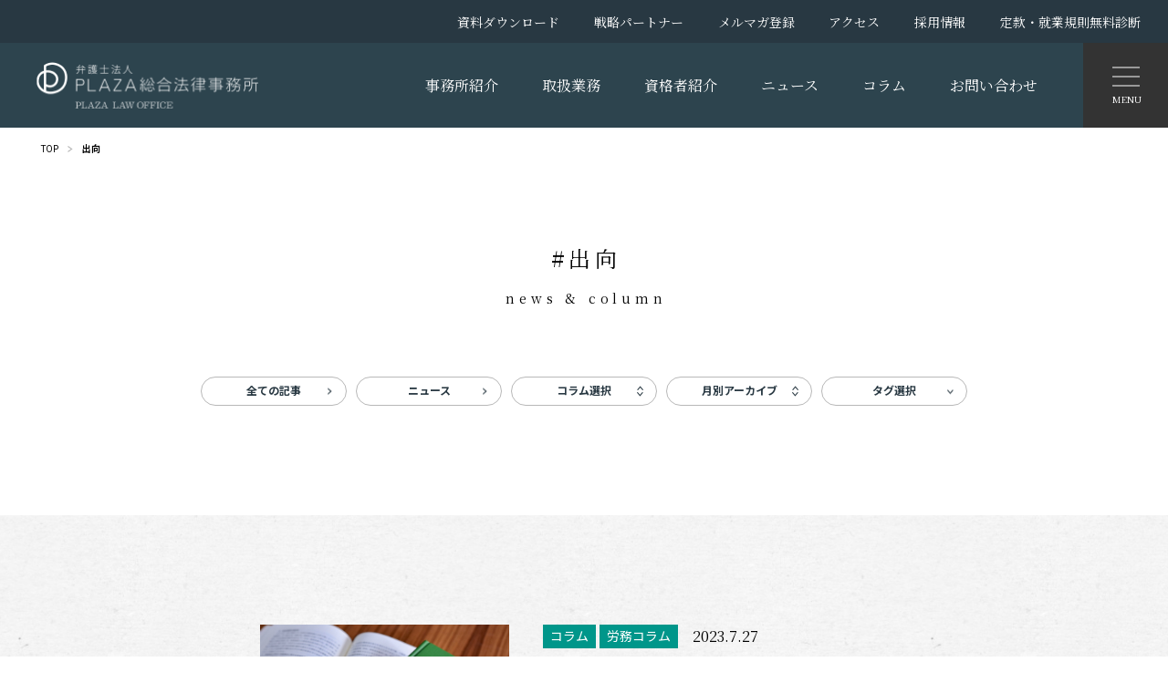

--- FILE ---
content_type: text/html; charset=UTF-8
request_url: https://hk-plazalaw.com/tag/%E5%87%BA%E5%90%91
body_size: 72551
content:
<!DOCTYPE html>
<html lang="ja">
<head>
<meta charset="UTF-8">
<title>
    出向 ： 弁護士法人PLAZA総合法律事務所 PLAZA LAW OFFICE</title>

                            
            <meta name="robots" content="index,follow">

                            <meta name="description" content="投稿" />
            
                
    <meta name="copyright" content="© PLAZA Law Office.">
    <meta name="twitter:card" content="summary_large_image">
    <meta property="og:type" content="blog">
    <meta name="format-detection" content="telephone=no">
    <meta name="viewport" content="width=device-width, initial-scale=1.0">

            <meta property="og:title" content="【労働法の基礎】～第29回　出向②">
        <meta property="og:site_name" content="弁護士法人PLAZA総合法律事務所 PLAZA LAW OFFICE">
        <meta property="og:image" content="https://hk-plazalaw.com/_wp/wp-content/uploads/2022/09/2022052601.png">
        <meta property="og:locale" content="ja_JP">
    
    <link rel="alternate" hreflang="ja" href="https://hk-plazalaw.com">
    <link rel="icon" href="https://hk-plazalaw.com/_wp/wp-content/themes/wp-oota/img/favicon.ico">
    <link rel="shortcut icon" href="https://hk-plazalaw.com/_wp/wp-content/themes/wp-oota/img/favicon.ico" type="image/vnd.microsoft.icon">
    <link rel="apple-touch-icon" sizes="180x180" href="https://hk-plazalaw.com/_wp/wp-content/themes/wp-oota/img/favicon_sp.png">

    <!--/style-->
    <link rel="preconnect" href="https://fonts.gstatic.com">
    <link href="https://fonts.googleapis.com/css2?family=Noto+Sans+JP:wght@400;700&family=Noto+Serif+JP:wght@400;700&family=Roboto:wght@400;700&display=swap" rel="stylesheet">
    <script src="https://zipaddr.github.io/zipaddrx.js" charset="UTF-8"></script>

        <meta name='robots' content='max-image-preview:large' />
<link rel='dns-prefetch' href='//www.google.com' />
<link rel='dns-prefetch' href='//ajax.googleapis.com' />
<link rel='dns-prefetch' href='//www.googletagmanager.com' />
<link rel='dns-prefetch' href='//stats.wp.com' />
<link rel="alternate" type="application/rss+xml" title="弁護士法人PLAZA総合法律事務所 PLAZA LAW OFFICE &raquo; 出向 タグのフィード" href="https://hk-plazalaw.com/tag/%e5%87%ba%e5%90%91/feed" />
		<!-- This site uses the Google Analytics by MonsterInsights plugin v9.11.1 - Using Analytics tracking - https://www.monsterinsights.com/ -->
							<script src="//www.googletagmanager.com/gtag/js?id=G-07CXC8MW2D"  data-cfasync="false" data-wpfc-render="false" type="text/javascript" async></script>
			<script data-cfasync="false" data-wpfc-render="false" type="text/javascript">
				var mi_version = '9.11.1';
				var mi_track_user = true;
				var mi_no_track_reason = '';
								var MonsterInsightsDefaultLocations = {"page_location":"https:\/\/hk-plazalaw.com\/tag\/%E5%87%BA%E5%90%91\/"};
								if ( typeof MonsterInsightsPrivacyGuardFilter === 'function' ) {
					var MonsterInsightsLocations = (typeof MonsterInsightsExcludeQuery === 'object') ? MonsterInsightsPrivacyGuardFilter( MonsterInsightsExcludeQuery ) : MonsterInsightsPrivacyGuardFilter( MonsterInsightsDefaultLocations );
				} else {
					var MonsterInsightsLocations = (typeof MonsterInsightsExcludeQuery === 'object') ? MonsterInsightsExcludeQuery : MonsterInsightsDefaultLocations;
				}

								var disableStrs = [
										'ga-disable-G-07CXC8MW2D',
									];

				/* Function to detect opted out users */
				function __gtagTrackerIsOptedOut() {
					for (var index = 0; index < disableStrs.length; index++) {
						if (document.cookie.indexOf(disableStrs[index] + '=true') > -1) {
							return true;
						}
					}

					return false;
				}

				/* Disable tracking if the opt-out cookie exists. */
				if (__gtagTrackerIsOptedOut()) {
					for (var index = 0; index < disableStrs.length; index++) {
						window[disableStrs[index]] = true;
					}
				}

				/* Opt-out function */
				function __gtagTrackerOptout() {
					for (var index = 0; index < disableStrs.length; index++) {
						document.cookie = disableStrs[index] + '=true; expires=Thu, 31 Dec 2099 23:59:59 UTC; path=/';
						window[disableStrs[index]] = true;
					}
				}

				if ('undefined' === typeof gaOptout) {
					function gaOptout() {
						__gtagTrackerOptout();
					}
				}
								window.dataLayer = window.dataLayer || [];

				window.MonsterInsightsDualTracker = {
					helpers: {},
					trackers: {},
				};
				if (mi_track_user) {
					function __gtagDataLayer() {
						dataLayer.push(arguments);
					}

					function __gtagTracker(type, name, parameters) {
						if (!parameters) {
							parameters = {};
						}

						if (parameters.send_to) {
							__gtagDataLayer.apply(null, arguments);
							return;
						}

						if (type === 'event') {
														parameters.send_to = monsterinsights_frontend.v4_id;
							var hookName = name;
							if (typeof parameters['event_category'] !== 'undefined') {
								hookName = parameters['event_category'] + ':' + name;
							}

							if (typeof MonsterInsightsDualTracker.trackers[hookName] !== 'undefined') {
								MonsterInsightsDualTracker.trackers[hookName](parameters);
							} else {
								__gtagDataLayer('event', name, parameters);
							}
							
						} else {
							__gtagDataLayer.apply(null, arguments);
						}
					}

					__gtagTracker('js', new Date());
					__gtagTracker('set', {
						'developer_id.dZGIzZG': true,
											});
					if ( MonsterInsightsLocations.page_location ) {
						__gtagTracker('set', MonsterInsightsLocations);
					}
										__gtagTracker('config', 'G-07CXC8MW2D', {"forceSSL":"true","link_attribution":"true"} );
										window.gtag = __gtagTracker;										(function () {
						/* https://developers.google.com/analytics/devguides/collection/analyticsjs/ */
						/* ga and __gaTracker compatibility shim. */
						var noopfn = function () {
							return null;
						};
						var newtracker = function () {
							return new Tracker();
						};
						var Tracker = function () {
							return null;
						};
						var p = Tracker.prototype;
						p.get = noopfn;
						p.set = noopfn;
						p.send = function () {
							var args = Array.prototype.slice.call(arguments);
							args.unshift('send');
							__gaTracker.apply(null, args);
						};
						var __gaTracker = function () {
							var len = arguments.length;
							if (len === 0) {
								return;
							}
							var f = arguments[len - 1];
							if (typeof f !== 'object' || f === null || typeof f.hitCallback !== 'function') {
								if ('send' === arguments[0]) {
									var hitConverted, hitObject = false, action;
									if ('event' === arguments[1]) {
										if ('undefined' !== typeof arguments[3]) {
											hitObject = {
												'eventAction': arguments[3],
												'eventCategory': arguments[2],
												'eventLabel': arguments[4],
												'value': arguments[5] ? arguments[5] : 1,
											}
										}
									}
									if ('pageview' === arguments[1]) {
										if ('undefined' !== typeof arguments[2]) {
											hitObject = {
												'eventAction': 'page_view',
												'page_path': arguments[2],
											}
										}
									}
									if (typeof arguments[2] === 'object') {
										hitObject = arguments[2];
									}
									if (typeof arguments[5] === 'object') {
										Object.assign(hitObject, arguments[5]);
									}
									if ('undefined' !== typeof arguments[1].hitType) {
										hitObject = arguments[1];
										if ('pageview' === hitObject.hitType) {
											hitObject.eventAction = 'page_view';
										}
									}
									if (hitObject) {
										action = 'timing' === arguments[1].hitType ? 'timing_complete' : hitObject.eventAction;
										hitConverted = mapArgs(hitObject);
										__gtagTracker('event', action, hitConverted);
									}
								}
								return;
							}

							function mapArgs(args) {
								var arg, hit = {};
								var gaMap = {
									'eventCategory': 'event_category',
									'eventAction': 'event_action',
									'eventLabel': 'event_label',
									'eventValue': 'event_value',
									'nonInteraction': 'non_interaction',
									'timingCategory': 'event_category',
									'timingVar': 'name',
									'timingValue': 'value',
									'timingLabel': 'event_label',
									'page': 'page_path',
									'location': 'page_location',
									'title': 'page_title',
									'referrer' : 'page_referrer',
								};
								for (arg in args) {
																		if (!(!args.hasOwnProperty(arg) || !gaMap.hasOwnProperty(arg))) {
										hit[gaMap[arg]] = args[arg];
									} else {
										hit[arg] = args[arg];
									}
								}
								return hit;
							}

							try {
								f.hitCallback();
							} catch (ex) {
							}
						};
						__gaTracker.create = newtracker;
						__gaTracker.getByName = newtracker;
						__gaTracker.getAll = function () {
							return [];
						};
						__gaTracker.remove = noopfn;
						__gaTracker.loaded = true;
						window['__gaTracker'] = __gaTracker;
					})();
									} else {
										console.log("");
					(function () {
						function __gtagTracker() {
							return null;
						}

						window['__gtagTracker'] = __gtagTracker;
						window['gtag'] = __gtagTracker;
					})();
									}
			</script>
							<!-- / Google Analytics by MonsterInsights -->
		<style id='wp-img-auto-sizes-contain-inline-css' type='text/css'>
img:is([sizes=auto i],[sizes^="auto," i]){contain-intrinsic-size:3000px 1500px}
/*# sourceURL=wp-img-auto-sizes-contain-inline-css */
</style>
<style id='wp-emoji-styles-inline-css' type='text/css'>

	img.wp-smiley, img.emoji {
		display: inline !important;
		border: none !important;
		box-shadow: none !important;
		height: 1em !important;
		width: 1em !important;
		margin: 0 0.07em !important;
		vertical-align: -0.1em !important;
		background: none !important;
		padding: 0 !important;
	}
/*# sourceURL=wp-emoji-styles-inline-css */
</style>
<style id='wp-block-library-inline-css' type='text/css'>
:root{--wp-block-synced-color:#7a00df;--wp-block-synced-color--rgb:122,0,223;--wp-bound-block-color:var(--wp-block-synced-color);--wp-editor-canvas-background:#ddd;--wp-admin-theme-color:#007cba;--wp-admin-theme-color--rgb:0,124,186;--wp-admin-theme-color-darker-10:#006ba1;--wp-admin-theme-color-darker-10--rgb:0,107,160.5;--wp-admin-theme-color-darker-20:#005a87;--wp-admin-theme-color-darker-20--rgb:0,90,135;--wp-admin-border-width-focus:2px}@media (min-resolution:192dpi){:root{--wp-admin-border-width-focus:1.5px}}.wp-element-button{cursor:pointer}:root .has-very-light-gray-background-color{background-color:#eee}:root .has-very-dark-gray-background-color{background-color:#313131}:root .has-very-light-gray-color{color:#eee}:root .has-very-dark-gray-color{color:#313131}:root .has-vivid-green-cyan-to-vivid-cyan-blue-gradient-background{background:linear-gradient(135deg,#00d084,#0693e3)}:root .has-purple-crush-gradient-background{background:linear-gradient(135deg,#34e2e4,#4721fb 50%,#ab1dfe)}:root .has-hazy-dawn-gradient-background{background:linear-gradient(135deg,#faaca8,#dad0ec)}:root .has-subdued-olive-gradient-background{background:linear-gradient(135deg,#fafae1,#67a671)}:root .has-atomic-cream-gradient-background{background:linear-gradient(135deg,#fdd79a,#004a59)}:root .has-nightshade-gradient-background{background:linear-gradient(135deg,#330968,#31cdcf)}:root .has-midnight-gradient-background{background:linear-gradient(135deg,#020381,#2874fc)}:root{--wp--preset--font-size--normal:16px;--wp--preset--font-size--huge:42px}.has-regular-font-size{font-size:1em}.has-larger-font-size{font-size:2.625em}.has-normal-font-size{font-size:var(--wp--preset--font-size--normal)}.has-huge-font-size{font-size:var(--wp--preset--font-size--huge)}.has-text-align-center{text-align:center}.has-text-align-left{text-align:left}.has-text-align-right{text-align:right}.has-fit-text{white-space:nowrap!important}#end-resizable-editor-section{display:none}.aligncenter{clear:both}.items-justified-left{justify-content:flex-start}.items-justified-center{justify-content:center}.items-justified-right{justify-content:flex-end}.items-justified-space-between{justify-content:space-between}.screen-reader-text{border:0;clip-path:inset(50%);height:1px;margin:-1px;overflow:hidden;padding:0;position:absolute;width:1px;word-wrap:normal!important}.screen-reader-text:focus{background-color:#ddd;clip-path:none;color:#444;display:block;font-size:1em;height:auto;left:5px;line-height:normal;padding:15px 23px 14px;text-decoration:none;top:5px;width:auto;z-index:100000}html :where(.has-border-color){border-style:solid}html :where([style*=border-top-color]){border-top-style:solid}html :where([style*=border-right-color]){border-right-style:solid}html :where([style*=border-bottom-color]){border-bottom-style:solid}html :where([style*=border-left-color]){border-left-style:solid}html :where([style*=border-width]){border-style:solid}html :where([style*=border-top-width]){border-top-style:solid}html :where([style*=border-right-width]){border-right-style:solid}html :where([style*=border-bottom-width]){border-bottom-style:solid}html :where([style*=border-left-width]){border-left-style:solid}html :where(img[class*=wp-image-]){height:auto;max-width:100%}:where(figure){margin:0 0 1em}html :where(.is-position-sticky){--wp-admin--admin-bar--position-offset:var(--wp-admin--admin-bar--height,0px)}@media screen and (max-width:600px){html :where(.is-position-sticky){--wp-admin--admin-bar--position-offset:0px}}

/*# sourceURL=wp-block-library-inline-css */
</style><style id='wp-block-media-text-inline-css' type='text/css'>
.wp-block-media-text{box-sizing:border-box;
  /*!rtl:begin:ignore*/direction:ltr;
  /*!rtl:end:ignore*/display:grid;grid-template-columns:50% 1fr;grid-template-rows:auto}.wp-block-media-text.has-media-on-the-right{grid-template-columns:1fr 50%}.wp-block-media-text.is-vertically-aligned-top>.wp-block-media-text__content,.wp-block-media-text.is-vertically-aligned-top>.wp-block-media-text__media{align-self:start}.wp-block-media-text.is-vertically-aligned-center>.wp-block-media-text__content,.wp-block-media-text.is-vertically-aligned-center>.wp-block-media-text__media,.wp-block-media-text>.wp-block-media-text__content,.wp-block-media-text>.wp-block-media-text__media{align-self:center}.wp-block-media-text.is-vertically-aligned-bottom>.wp-block-media-text__content,.wp-block-media-text.is-vertically-aligned-bottom>.wp-block-media-text__media{align-self:end}.wp-block-media-text>.wp-block-media-text__media{
  /*!rtl:begin:ignore*/grid-column:1;grid-row:1;
  /*!rtl:end:ignore*/margin:0}.wp-block-media-text>.wp-block-media-text__content{direction:ltr;
  /*!rtl:begin:ignore*/grid-column:2;grid-row:1;
  /*!rtl:end:ignore*/padding:0 8%;word-break:break-word}.wp-block-media-text.has-media-on-the-right>.wp-block-media-text__media{
  /*!rtl:begin:ignore*/grid-column:2;grid-row:1
  /*!rtl:end:ignore*/}.wp-block-media-text.has-media-on-the-right>.wp-block-media-text__content{
  /*!rtl:begin:ignore*/grid-column:1;grid-row:1
  /*!rtl:end:ignore*/}.wp-block-media-text__media a{display:block}.wp-block-media-text__media img,.wp-block-media-text__media video{height:auto;max-width:unset;vertical-align:middle;width:100%}.wp-block-media-text.is-image-fill>.wp-block-media-text__media{background-size:cover;height:100%;min-height:250px}.wp-block-media-text.is-image-fill>.wp-block-media-text__media>a{display:block;height:100%}.wp-block-media-text.is-image-fill>.wp-block-media-text__media img{height:1px;margin:-1px;overflow:hidden;padding:0;position:absolute;width:1px;clip:rect(0,0,0,0);border:0}.wp-block-media-text.is-image-fill-element>.wp-block-media-text__media{height:100%;min-height:250px}.wp-block-media-text.is-image-fill-element>.wp-block-media-text__media>a{display:block;height:100%}.wp-block-media-text.is-image-fill-element>.wp-block-media-text__media img{height:100%;object-fit:cover;width:100%}@media (max-width:600px){.wp-block-media-text.is-stacked-on-mobile{grid-template-columns:100%!important}.wp-block-media-text.is-stacked-on-mobile>.wp-block-media-text__media{grid-column:1;grid-row:1}.wp-block-media-text.is-stacked-on-mobile>.wp-block-media-text__content{grid-column:1;grid-row:2}}
/*# sourceURL=https://hk-plazalaw.com/_wp/wp-includes/blocks/media-text/style.min.css */
</style>
<style id='wp-block-paragraph-inline-css' type='text/css'>
.is-small-text{font-size:.875em}.is-regular-text{font-size:1em}.is-large-text{font-size:2.25em}.is-larger-text{font-size:3em}.has-drop-cap:not(:focus):first-letter{float:left;font-size:8.4em;font-style:normal;font-weight:100;line-height:.68;margin:.05em .1em 0 0;text-transform:uppercase}body.rtl .has-drop-cap:not(:focus):first-letter{float:none;margin-left:.1em}p.has-drop-cap.has-background{overflow:hidden}:root :where(p.has-background){padding:1.25em 2.375em}:where(p.has-text-color:not(.has-link-color)) a{color:inherit}p.has-text-align-left[style*="writing-mode:vertical-lr"],p.has-text-align-right[style*="writing-mode:vertical-rl"]{rotate:180deg}
/*# sourceURL=https://hk-plazalaw.com/_wp/wp-includes/blocks/paragraph/style.min.css */
</style>
<style id='global-styles-inline-css' type='text/css'>
:root{--wp--preset--aspect-ratio--square: 1;--wp--preset--aspect-ratio--4-3: 4/3;--wp--preset--aspect-ratio--3-4: 3/4;--wp--preset--aspect-ratio--3-2: 3/2;--wp--preset--aspect-ratio--2-3: 2/3;--wp--preset--aspect-ratio--16-9: 16/9;--wp--preset--aspect-ratio--9-16: 9/16;--wp--preset--color--black: #000000;--wp--preset--color--cyan-bluish-gray: #abb8c3;--wp--preset--color--white: #ffffff;--wp--preset--color--pale-pink: #f78da7;--wp--preset--color--vivid-red: #cf2e2e;--wp--preset--color--luminous-vivid-orange: #ff6900;--wp--preset--color--luminous-vivid-amber: #fcb900;--wp--preset--color--light-green-cyan: #7bdcb5;--wp--preset--color--vivid-green-cyan: #00d084;--wp--preset--color--pale-cyan-blue: #8ed1fc;--wp--preset--color--vivid-cyan-blue: #0693e3;--wp--preset--color--vivid-purple: #9b51e0;--wp--preset--gradient--vivid-cyan-blue-to-vivid-purple: linear-gradient(135deg,rgb(6,147,227) 0%,rgb(155,81,224) 100%);--wp--preset--gradient--light-green-cyan-to-vivid-green-cyan: linear-gradient(135deg,rgb(122,220,180) 0%,rgb(0,208,130) 100%);--wp--preset--gradient--luminous-vivid-amber-to-luminous-vivid-orange: linear-gradient(135deg,rgb(252,185,0) 0%,rgb(255,105,0) 100%);--wp--preset--gradient--luminous-vivid-orange-to-vivid-red: linear-gradient(135deg,rgb(255,105,0) 0%,rgb(207,46,46) 100%);--wp--preset--gradient--very-light-gray-to-cyan-bluish-gray: linear-gradient(135deg,rgb(238,238,238) 0%,rgb(169,184,195) 100%);--wp--preset--gradient--cool-to-warm-spectrum: linear-gradient(135deg,rgb(74,234,220) 0%,rgb(151,120,209) 20%,rgb(207,42,186) 40%,rgb(238,44,130) 60%,rgb(251,105,98) 80%,rgb(254,248,76) 100%);--wp--preset--gradient--blush-light-purple: linear-gradient(135deg,rgb(255,206,236) 0%,rgb(152,150,240) 100%);--wp--preset--gradient--blush-bordeaux: linear-gradient(135deg,rgb(254,205,165) 0%,rgb(254,45,45) 50%,rgb(107,0,62) 100%);--wp--preset--gradient--luminous-dusk: linear-gradient(135deg,rgb(255,203,112) 0%,rgb(199,81,192) 50%,rgb(65,88,208) 100%);--wp--preset--gradient--pale-ocean: linear-gradient(135deg,rgb(255,245,203) 0%,rgb(182,227,212) 50%,rgb(51,167,181) 100%);--wp--preset--gradient--electric-grass: linear-gradient(135deg,rgb(202,248,128) 0%,rgb(113,206,126) 100%);--wp--preset--gradient--midnight: linear-gradient(135deg,rgb(2,3,129) 0%,rgb(40,116,252) 100%);--wp--preset--font-size--small: 13px;--wp--preset--font-size--medium: 20px;--wp--preset--font-size--large: 36px;--wp--preset--font-size--x-large: 42px;--wp--preset--spacing--20: 0.44rem;--wp--preset--spacing--30: 0.67rem;--wp--preset--spacing--40: 1rem;--wp--preset--spacing--50: 1.5rem;--wp--preset--spacing--60: 2.25rem;--wp--preset--spacing--70: 3.38rem;--wp--preset--spacing--80: 5.06rem;--wp--preset--shadow--natural: 6px 6px 9px rgba(0, 0, 0, 0.2);--wp--preset--shadow--deep: 12px 12px 50px rgba(0, 0, 0, 0.4);--wp--preset--shadow--sharp: 6px 6px 0px rgba(0, 0, 0, 0.2);--wp--preset--shadow--outlined: 6px 6px 0px -3px rgb(255, 255, 255), 6px 6px rgb(0, 0, 0);--wp--preset--shadow--crisp: 6px 6px 0px rgb(0, 0, 0);}:where(.is-layout-flex){gap: 0.5em;}:where(.is-layout-grid){gap: 0.5em;}body .is-layout-flex{display: flex;}.is-layout-flex{flex-wrap: wrap;align-items: center;}.is-layout-flex > :is(*, div){margin: 0;}body .is-layout-grid{display: grid;}.is-layout-grid > :is(*, div){margin: 0;}:where(.wp-block-columns.is-layout-flex){gap: 2em;}:where(.wp-block-columns.is-layout-grid){gap: 2em;}:where(.wp-block-post-template.is-layout-flex){gap: 1.25em;}:where(.wp-block-post-template.is-layout-grid){gap: 1.25em;}.has-black-color{color: var(--wp--preset--color--black) !important;}.has-cyan-bluish-gray-color{color: var(--wp--preset--color--cyan-bluish-gray) !important;}.has-white-color{color: var(--wp--preset--color--white) !important;}.has-pale-pink-color{color: var(--wp--preset--color--pale-pink) !important;}.has-vivid-red-color{color: var(--wp--preset--color--vivid-red) !important;}.has-luminous-vivid-orange-color{color: var(--wp--preset--color--luminous-vivid-orange) !important;}.has-luminous-vivid-amber-color{color: var(--wp--preset--color--luminous-vivid-amber) !important;}.has-light-green-cyan-color{color: var(--wp--preset--color--light-green-cyan) !important;}.has-vivid-green-cyan-color{color: var(--wp--preset--color--vivid-green-cyan) !important;}.has-pale-cyan-blue-color{color: var(--wp--preset--color--pale-cyan-blue) !important;}.has-vivid-cyan-blue-color{color: var(--wp--preset--color--vivid-cyan-blue) !important;}.has-vivid-purple-color{color: var(--wp--preset--color--vivid-purple) !important;}.has-black-background-color{background-color: var(--wp--preset--color--black) !important;}.has-cyan-bluish-gray-background-color{background-color: var(--wp--preset--color--cyan-bluish-gray) !important;}.has-white-background-color{background-color: var(--wp--preset--color--white) !important;}.has-pale-pink-background-color{background-color: var(--wp--preset--color--pale-pink) !important;}.has-vivid-red-background-color{background-color: var(--wp--preset--color--vivid-red) !important;}.has-luminous-vivid-orange-background-color{background-color: var(--wp--preset--color--luminous-vivid-orange) !important;}.has-luminous-vivid-amber-background-color{background-color: var(--wp--preset--color--luminous-vivid-amber) !important;}.has-light-green-cyan-background-color{background-color: var(--wp--preset--color--light-green-cyan) !important;}.has-vivid-green-cyan-background-color{background-color: var(--wp--preset--color--vivid-green-cyan) !important;}.has-pale-cyan-blue-background-color{background-color: var(--wp--preset--color--pale-cyan-blue) !important;}.has-vivid-cyan-blue-background-color{background-color: var(--wp--preset--color--vivid-cyan-blue) !important;}.has-vivid-purple-background-color{background-color: var(--wp--preset--color--vivid-purple) !important;}.has-black-border-color{border-color: var(--wp--preset--color--black) !important;}.has-cyan-bluish-gray-border-color{border-color: var(--wp--preset--color--cyan-bluish-gray) !important;}.has-white-border-color{border-color: var(--wp--preset--color--white) !important;}.has-pale-pink-border-color{border-color: var(--wp--preset--color--pale-pink) !important;}.has-vivid-red-border-color{border-color: var(--wp--preset--color--vivid-red) !important;}.has-luminous-vivid-orange-border-color{border-color: var(--wp--preset--color--luminous-vivid-orange) !important;}.has-luminous-vivid-amber-border-color{border-color: var(--wp--preset--color--luminous-vivid-amber) !important;}.has-light-green-cyan-border-color{border-color: var(--wp--preset--color--light-green-cyan) !important;}.has-vivid-green-cyan-border-color{border-color: var(--wp--preset--color--vivid-green-cyan) !important;}.has-pale-cyan-blue-border-color{border-color: var(--wp--preset--color--pale-cyan-blue) !important;}.has-vivid-cyan-blue-border-color{border-color: var(--wp--preset--color--vivid-cyan-blue) !important;}.has-vivid-purple-border-color{border-color: var(--wp--preset--color--vivid-purple) !important;}.has-vivid-cyan-blue-to-vivid-purple-gradient-background{background: var(--wp--preset--gradient--vivid-cyan-blue-to-vivid-purple) !important;}.has-light-green-cyan-to-vivid-green-cyan-gradient-background{background: var(--wp--preset--gradient--light-green-cyan-to-vivid-green-cyan) !important;}.has-luminous-vivid-amber-to-luminous-vivid-orange-gradient-background{background: var(--wp--preset--gradient--luminous-vivid-amber-to-luminous-vivid-orange) !important;}.has-luminous-vivid-orange-to-vivid-red-gradient-background{background: var(--wp--preset--gradient--luminous-vivid-orange-to-vivid-red) !important;}.has-very-light-gray-to-cyan-bluish-gray-gradient-background{background: var(--wp--preset--gradient--very-light-gray-to-cyan-bluish-gray) !important;}.has-cool-to-warm-spectrum-gradient-background{background: var(--wp--preset--gradient--cool-to-warm-spectrum) !important;}.has-blush-light-purple-gradient-background{background: var(--wp--preset--gradient--blush-light-purple) !important;}.has-blush-bordeaux-gradient-background{background: var(--wp--preset--gradient--blush-bordeaux) !important;}.has-luminous-dusk-gradient-background{background: var(--wp--preset--gradient--luminous-dusk) !important;}.has-pale-ocean-gradient-background{background: var(--wp--preset--gradient--pale-ocean) !important;}.has-electric-grass-gradient-background{background: var(--wp--preset--gradient--electric-grass) !important;}.has-midnight-gradient-background{background: var(--wp--preset--gradient--midnight) !important;}.has-small-font-size{font-size: var(--wp--preset--font-size--small) !important;}.has-medium-font-size{font-size: var(--wp--preset--font-size--medium) !important;}.has-large-font-size{font-size: var(--wp--preset--font-size--large) !important;}.has-x-large-font-size{font-size: var(--wp--preset--font-size--x-large) !important;}
/*# sourceURL=global-styles-inline-css */
</style>

<style id='classic-theme-styles-inline-css' type='text/css'>
/*! This file is auto-generated */
.wp-block-button__link{color:#fff;background-color:#32373c;border-radius:9999px;box-shadow:none;text-decoration:none;padding:calc(.667em + 2px) calc(1.333em + 2px);font-size:1.125em}.wp-block-file__button{background:#32373c;color:#fff;text-decoration:none}
/*# sourceURL=/wp-includes/css/classic-themes.min.css */
</style>
<link rel='stylesheet' id='contact-form-7-css' href='https://hk-plazalaw.com/_wp/wp-content/plugins/contact-form-7/includes/css/styles.css' type='text/css' media='all' />
<link rel='stylesheet' id='slick-css' href='https://hk-plazalaw.com/_wp/wp-content/themes/wp-oota/css/slick.css' type='text/css' media='all' />
<link rel='stylesheet' id='slick-theme-css' href='https://hk-plazalaw.com/_wp/wp-content/themes/wp-oota/css/slick-theme.css' type='text/css' media='all' />
<link rel='stylesheet' id='style-css' href='https://hk-plazalaw.com/_wp/wp-content/themes/wp-oota/style.css' type='text/css' media='all' />
<script type="text/javascript" src="https://hk-plazalaw.com/_wp/wp-content/plugins/google-analytics-for-wordpress/assets/js/frontend-gtag.min.js" id="monsterinsights-frontend-script-js" async="async" data-wp-strategy="async"></script>
<script data-cfasync="false" data-wpfc-render="false" type="text/javascript" id='monsterinsights-frontend-script-js-extra'>/* <![CDATA[ */
var monsterinsights_frontend = {"js_events_tracking":"true","download_extensions":"doc,pdf,ppt,zip,xls,docx,pptx,xlsx","inbound_paths":"[]","home_url":"https:\/\/hk-plazalaw.com","hash_tracking":"false","v4_id":"G-07CXC8MW2D"};/* ]]> */
</script>
<script type="text/javascript" src="//ajax.googleapis.com/ajax/libs/jquery/2.1.4/jquery.min.js" id="jquery-js"></script>

<!-- Site Kit によって追加された Google タグ（gtag.js）スニペット -->
<!-- Google アナリティクス スニペット (Site Kit が追加) -->
<script type="text/javascript" src="https://www.googletagmanager.com/gtag/js?id=G-JHPXSMQH1J" id="google_gtagjs-js" async></script>
<script type="text/javascript" id="google_gtagjs-js-after">
/* <![CDATA[ */
window.dataLayer = window.dataLayer || [];function gtag(){dataLayer.push(arguments);}
gtag("set","linker",{"domains":["hk-plazalaw.com"]});
gtag("js", new Date());
gtag("set", "developer_id.dZTNiMT", true);
gtag("config", "G-JHPXSMQH1J");
//# sourceURL=google_gtagjs-js-after
/* ]]> */
</script>
<link rel="https://api.w.org/" href="https://hk-plazalaw.com/wp-json/" /><link rel="alternate" title="JSON" type="application/json" href="https://hk-plazalaw.com/wp-json/wp/v2/tags/163" /><link rel="EditURI" type="application/rsd+xml" title="RSD" href="https://hk-plazalaw.com/_wp/xmlrpc.php?rsd" />
<meta name="generator" content="Site Kit by Google 1.170.0" />	<style>img#wpstats{display:none}</style>
		
<!-- Jetpack Open Graph Tags -->
<meta property="og:type" content="website" />
<meta property="og:title" content="出向 &#8211; 弁護士法人PLAZA総合法律事務所 PLAZA LAW OFFICE" />
<meta property="og:url" content="https://hk-plazalaw.com/tag/%e5%87%ba%e5%90%91" />
<meta property="og:site_name" content="弁護士法人PLAZA総合法律事務所 PLAZA LAW OFFICE" />
<meta property="og:image" content="https://s0.wp.com/i/blank.jpg" />
<meta property="og:image:width" content="200" />
<meta property="og:image:height" content="200" />
<meta property="og:image:alt" content="" />
<meta property="og:locale" content="ja_JP" />

<!-- End Jetpack Open Graph Tags -->

</head>

<body id="pagetop">

<header id="body-header">
	<div class="follow-wrap bgNavy02 flex">
		<h1 class="logo">
            <a href="https://hk-plazalaw.com">
                <img src="https://hk-plazalaw.com/_wp/wp-content/themes/wp-oota/img/logo01.png" alt="弁護士法人PLAZA総合法律事務所 PLAZA LOW OFFICE">
            </a>
        </h1>
		<nav id="gnav">
			<ul class="flex">
				<li><a href="https://hk-plazalaw.com/company.html">事務所紹介</a></li>
				<li><a href="https://hk-plazalaw.com/business.html">取扱業務</a></li>
				<li><a href="https://hk-plazalaw.com/staff.html">資格者紹介</a></li>
				<li><a href="https://hk-plazalaw.com/news">ニュース</a></li>
				<li><a href="https://hk-plazalaw.com/column">コラム</a></li>
				<li><a href="https://hk-plazalaw.com/contact.html">お問い合わせ</a></li>
			</ul>
		</nav>
	</div>
	<div class="sub-wrap bgNavy01">
		<nav class="sub-nav">
			<ul class="flex">
                <li><a href="https://hk-plazalaw.com/download.html">資料ダウンロード</a></li>
                <li><a href="https://hk-plazalaw.com/partnership.html">戦略パートナー</a></li>
                <li><a href="https://hk-plazalaw.com/magazine.html">メルマガ登録</a></li>
                <li><a href="https://hk-plazalaw.com/company.html#secAccess">アクセス</a></li>
                <li><a href="https://hk-plazalaw.com/recruit.html">採用情報</a></li>
                <li><a href="https://hk-plazalaw.com/articles.html">定款・就業規則無料診断</a></li>
			</ul>
		</nav>
	</div>
	<div class="fixed-wrap bgNavy02">
		<nav id="full-nav">
			<ul>
				<li>
					<a href="https://hk-plazalaw.com/company.html">事務所紹介</a>
					<ul>
						<li><a href="https://hk-plazalaw.com/company.html#secMessage">ご挨拶</a></li>
						<li><a href="https://hk-plazalaw.com/company.html#secPhylosophy">理念・ミッション</a></li>
						<li><a href="https://hk-plazalaw.com/company.html#secFeature">特色</a></li>
						<li><a href="https://hk-plazalaw.com/company.html#secAccess">事務所概要</a></li>
						<li><a href="https://hk-plazalaw.com/company.html#secAccess">アクセス</a></li>
					</ul>
				</li>
				<li>
					<a href="https://hk-plazalaw.com/business.html">取扱業務</a>
					<dl>
						<dt>法人のお客様</dt>
						<dd class="box"><ul>
							<li><a href="https://hk-plazalaw.com/business/corporate.html">社外法務</a></li>
							<li><a href="https://hk-plazalaw.com/business/support.html">企業支援</a></li>
							<li><a href="https://hk-plazalaw.com/business/turnaround.html">企業再生</a></li>
							<li><a href="https://hk-plazalaw.com/business/dispute.html">係争裁判</a></li>
						</ul></dd>
						<dt>個人のお客様</dt>
						<dd class="box"><ul>
							<li><a href="https://hk-plazalaw.com/business/inheritance.html">相続信託</a></li>
							<li><a href="https://hk-plazalaw.com/business/consolidation.html">債務整理</a></li>
							<li><a href="https://hk-plazalaw.com/business/divorce.html">離婚問題</a></li>
							<li><a href="https://hk-plazalaw.com/business/traffic.html">交通事故</a></li>
						</ul></dd>
					</dl>
				</li>
				<li>
					<a href="https://hk-plazalaw.com/staff.html">資格者紹介</a>
					<ul>
                        
                            <li>
                                <a href="https://hk-plazalaw.com/staff/tomohiro-obata">
                                    小幡 朋弘                                </a>
                            </li>

                        
                            <li>
                                <a href="https://hk-plazalaw.com/staff/katsuhisa-oota">
                                    太田 勝久                                </a>
                            </li>

                        
                            <li>
                                <a href="https://hk-plazalaw.com/staff/satoshi-baba">
                                    馬場 聡                                </a>
                            </li>

                        
                            <li>
                                <a href="https://hk-plazalaw.com/staff/amane-kyoya">
                                    京谷 周                                </a>
                            </li>

                        
                            <li>
                                <a href="https://hk-plazalaw.com/staff/takasumi-yamada">
                                    山田 敬純                                </a>
                            </li>

                        
                            <li>
                                <a href="https://hk-plazalaw.com/staff/yoshihiro-shiraishi">
                                    白石 義拓                                </a>
                            </li>

                        
                            <li>
                                <a href="https://hk-plazalaw.com/staff/shohei-ogawa">
                                    小川 頌平                                </a>
                            </li>

                        
                            <li>
                                <a href="https://hk-plazalaw.com/staff/kenichiro-sekigami">
                                    関上 健一郎                                </a>
                            </li>

                        
                            <li>
                                <a href="https://hk-plazalaw.com/staff/yurie-ueto">
                                    上戸 悠吏江                                </a>
                            </li>

                        
                            <li>
                                <a href="https://hk-plazalaw.com/staff/mitsuo-aikawa">
                                    相川 光生                                </a>
                            </li>

                        
					</ul>
				</li>
				<li>
					<a href="https://hk-plazalaw.com/information.html">ニュース & コラム</a>
					<ul>
						<li><a href="https://hk-plazalaw.com/news">ニュース</a></li>
						<li><a href="https://hk-plazalaw.com/column">全てのコラム</a></li>
                        <li><a href="https://hk-plazalaw.com/column/business-legal">ビジネス法務</a></li><li><a href="https://hk-plazalaw.com/column/labor-column">労務コラム</a></li>					</ul>
				</li>
				<li>
					<a href="https://hk-plazalaw.com/about.html">法務・会計プラザ ／ 法務サービス部</a>
					<ul>
						<li><a href="https://hk-plazalaw.com/about.html#secPlaza">法務・会計プラザ</a></li>
						<li><a href="https://hk-plazalaw.com/about.html#secService">法務サービス部</a></li>
					</ul>
				</li>

                <li><a href="https://hk-plazalaw.com/recruit.html">採用情報</a></li>
                <li><a href="https://hk-plazalaw.com/partnership.html">戦略パートナー</a></li>
                <li><a href="https://hk-plazalaw.com/download.html">資料ダウンロード</a></li>
                <li><a href="https://hk-plazalaw.com/magazine.html">メルマガ登録</a></li>
                <li><a href="https://hk-plazalaw.com/articles.html">定款無料診断</a></li>
                <li><a href="https://hk-plazalaw.com/regulations.html">就業規則無料診断</a></li>
                <li><a href="https://hk-plazalaw.com/covid-19.html">コロナ対策</a></li>
                <li><a href="https://hk-plazalaw.com/contact.html">お問い合わせ</a></li>
			</ul>
		</nav>
	</div>
</header><!--/.inner/#body-header-->

<main id="news" class="lower archives">

    
<header id="page-header">
	<ol class="breadcrumb flex">
        <li><a property="item" typeof="WebPage" title="TOP" href="https://hk-plazalaw.com" class="home" >TOP</a></li><li>出向</li>	</ol>
	<div class="inner">
		<h2 class="page-title">
            #出向<span>news & column</span>        </h2>
		<nav class="lnav">
			<ul class="flex">
                <li class="btn01"><a href="https://hk-plazalaw.com/information.html">全ての記事</a></li>
                <li class="btn01"><a href="https://hk-plazalaw.com/news">ニュース</a></li>
                <li class="select-wrap">
                    <p class="select-btn hover">コラム選択</p>
                    <select id="column" onChange="location.href=value;">
                        <option selected disabled>コラム選択</option>
                        <option value="https://hk-plazalaw.com/column">全てのコラム</option>
                        <option value="https://hk-plazalaw.com/column/business-legal" >ビジネス法務</option>><option value="https://hk-plazalaw.com/column/labor-column" >労務コラム</option>>                    </select>
                </li>
                <li class="select-wrap hover">
                    <p class="select-btn">月別アーカイブ</p>
                    <select id="archives" name="archive-dropdown" onchange="document.location.href=this.options[this.selectedIndex].value;">
                        <option selected disabled>月別アーカイブ</option>
                        	<option value='https://hk-plazalaw.com/2026/01'> 2026年1月 </option>
	<option value='https://hk-plazalaw.com/2025/12'> 2025年12月 </option>
	<option value='https://hk-plazalaw.com/2025/11'> 2025年11月 </option>
	<option value='https://hk-plazalaw.com/2025/10'> 2025年10月 </option>
	<option value='https://hk-plazalaw.com/2025/09'> 2025年9月 </option>
	<option value='https://hk-plazalaw.com/2025/08'> 2025年8月 </option>
	<option value='https://hk-plazalaw.com/2025/07'> 2025年7月 </option>
	<option value='https://hk-plazalaw.com/2025/06'> 2025年6月 </option>
	<option value='https://hk-plazalaw.com/2025/05'> 2025年5月 </option>
	<option value='https://hk-plazalaw.com/2025/04'> 2025年4月 </option>
	<option value='https://hk-plazalaw.com/2025/03'> 2025年3月 </option>
	<option value='https://hk-plazalaw.com/2025/02'> 2025年2月 </option>
	<option value='https://hk-plazalaw.com/2025/01'> 2025年1月 </option>
	<option value='https://hk-plazalaw.com/2024/12'> 2024年12月 </option>
	<option value='https://hk-plazalaw.com/2024/11'> 2024年11月 </option>
	<option value='https://hk-plazalaw.com/2024/10'> 2024年10月 </option>
	<option value='https://hk-plazalaw.com/2024/09'> 2024年9月 </option>
	<option value='https://hk-plazalaw.com/2024/08'> 2024年8月 </option>
	<option value='https://hk-plazalaw.com/2024/07'> 2024年7月 </option>
	<option value='https://hk-plazalaw.com/2024/06'> 2024年6月 </option>
	<option value='https://hk-plazalaw.com/2024/05'> 2024年5月 </option>
	<option value='https://hk-plazalaw.com/2024/04'> 2024年4月 </option>
	<option value='https://hk-plazalaw.com/2024/03'> 2024年3月 </option>
	<option value='https://hk-plazalaw.com/2024/02'> 2024年2月 </option>
	<option value='https://hk-plazalaw.com/2024/01'> 2024年1月 </option>
	<option value='https://hk-plazalaw.com/2023/12'> 2023年12月 </option>
	<option value='https://hk-plazalaw.com/2023/11'> 2023年11月 </option>
	<option value='https://hk-plazalaw.com/2023/10'> 2023年10月 </option>
	<option value='https://hk-plazalaw.com/2023/09'> 2023年9月 </option>
	<option value='https://hk-plazalaw.com/2023/08'> 2023年8月 </option>
	<option value='https://hk-plazalaw.com/2023/07'> 2023年7月 </option>
	<option value='https://hk-plazalaw.com/2023/06'> 2023年6月 </option>
	<option value='https://hk-plazalaw.com/2023/05'> 2023年5月 </option>
	<option value='https://hk-plazalaw.com/2023/04'> 2023年4月 </option>
	<option value='https://hk-plazalaw.com/2023/03'> 2023年3月 </option>
	<option value='https://hk-plazalaw.com/2023/02'> 2023年2月 </option>
	<option value='https://hk-plazalaw.com/2023/01'> 2023年1月 </option>
	<option value='https://hk-plazalaw.com/2022/12'> 2022年12月 </option>
	<option value='https://hk-plazalaw.com/2022/11'> 2022年11月 </option>
	<option value='https://hk-plazalaw.com/2022/10'> 2022年10月 </option>
	<option value='https://hk-plazalaw.com/2022/09'> 2022年9月 </option>
	<option value='https://hk-plazalaw.com/2022/08'> 2022年8月 </option>
	<option value='https://hk-plazalaw.com/2022/07'> 2022年7月 </option>
	<option value='https://hk-plazalaw.com/2022/06'> 2022年6月 </option>
	<option value='https://hk-plazalaw.com/2022/05'> 2022年5月 </option>
	<option value='https://hk-plazalaw.com/2022/04'> 2022年4月 </option>
	<option value='https://hk-plazalaw.com/2022/03'> 2022年3月 </option>
	<option value='https://hk-plazalaw.com/2022/02'> 2022年2月 </option>
	<option value='https://hk-plazalaw.com/2022/01'> 2022年1月 </option>
	<option value='https://hk-plazalaw.com/2021/12'> 2021年12月 </option>
	<option value='https://hk-plazalaw.com/2021/11'> 2021年11月 </option>
	<option value='https://hk-plazalaw.com/2021/10'> 2021年10月 </option>
	<option value='https://hk-plazalaw.com/2021/09'> 2021年9月 </option>
	<option value='https://hk-plazalaw.com/2021/08'> 2021年8月 </option>
	<option value='https://hk-plazalaw.com/2021/07'> 2021年7月 </option>
	<option value='https://hk-plazalaw.com/2021/06'> 2021年6月 </option>
	<option value='https://hk-plazalaw.com/2021/05'> 2021年5月 </option>
	<option value='https://hk-plazalaw.com/2021/04'> 2021年4月 </option>
	<option value='https://hk-plazalaw.com/2021/03'> 2021年3月 </option>
	<option value='https://hk-plazalaw.com/2021/02'> 2021年2月 </option>
	<option value='https://hk-plazalaw.com/2021/01'> 2021年1月 </option>
	<option value='https://hk-plazalaw.com/2020/12'> 2020年12月 </option>
	<option value='https://hk-plazalaw.com/2020/11'> 2020年11月 </option>
	<option value='https://hk-plazalaw.com/2020/10'> 2020年10月 </option>
	<option value='https://hk-plazalaw.com/2020/09'> 2020年9月 </option>
	<option value='https://hk-plazalaw.com/2020/08'> 2020年8月 </option>
	<option value='https://hk-plazalaw.com/2020/07'> 2020年7月 </option>
	<option value='https://hk-plazalaw.com/2020/06'> 2020年6月 </option>
	<option value='https://hk-plazalaw.com/2020/05'> 2020年5月 </option>
	<option value='https://hk-plazalaw.com/2020/04'> 2020年4月 </option>
	<option value='https://hk-plazalaw.com/2020/03'> 2020年3月 </option>
	<option value='https://hk-plazalaw.com/2020/02'> 2020年2月 </option>
	<option value='https://hk-plazalaw.com/2020/01'> 2020年1月 </option>
	<option value='https://hk-plazalaw.com/2019/12'> 2019年12月 </option>
	<option value='https://hk-plazalaw.com/2019/11'> 2019年11月 </option>
	<option value='https://hk-plazalaw.com/2019/10'> 2019年10月 </option>
	<option value='https://hk-plazalaw.com/2019/09'> 2019年9月 </option>
	<option value='https://hk-plazalaw.com/2019/08'> 2019年8月 </option>
	<option value='https://hk-plazalaw.com/2019/07'> 2019年7月 </option>
	<option value='https://hk-plazalaw.com/2019/06'> 2019年6月 </option>
	<option value='https://hk-plazalaw.com/2019/05'> 2019年5月 </option>
	<option value='https://hk-plazalaw.com/2019/04'> 2019年4月 </option>
	<option value='https://hk-plazalaw.com/2019/03'> 2019年3月 </option>
	<option value='https://hk-plazalaw.com/2019/02'> 2019年2月 </option>
	<option value='https://hk-plazalaw.com/2019/01'> 2019年1月 </option>
	<option value='https://hk-plazalaw.com/2018/12'> 2018年12月 </option>
	<option value='https://hk-plazalaw.com/2018/09'> 2018年9月 </option>
	<option value='https://hk-plazalaw.com/2018/08'> 2018年8月 </option>
	<option value='https://hk-plazalaw.com/2018/07'> 2018年7月 </option>
	<option value='https://hk-plazalaw.com/2018/01'> 2018年1月 </option>
	<option value='https://hk-plazalaw.com/2017/12'> 2017年12月 </option>
	<option value='https://hk-plazalaw.com/2017/11'> 2017年11月 </option>
	<option value='https://hk-plazalaw.com/2017/08'> 2017年8月 </option>
	<option value='https://hk-plazalaw.com/2017/06'> 2017年6月 </option>
	<option value='https://hk-plazalaw.com/2016/03'> 2016年3月 </option>
	<option value='https://hk-plazalaw.com/2016/02'> 2016年2月 </option>
                    </select>
                </li>
                <li class="btn01 aco-btn">
                    <span class="hover">タグ選択</span>
                </li>
			</ul>
            <div class="aco-body">
                <div class="aco-wrap">
                    <div class="inner">
                        <a href="https://hk-plazalaw.com/tag/%e5%90%8c%e4%b8%80%e5%8a%b4%e5%83%8d%e5%90%8c%e4%b8%80%e8%b3%83%e9%87%91">同一労働同一賃金</a><a href="https://hk-plazalaw.com/tag/%e8%b3%83%e9%87%91%e6%8e%a7%e9%99%a4">賃金控除</a><a href="https://hk-plazalaw.com/tag/%e9%81%8e%e5%8d%8a%e6%95%b0%e4%bb%a3%e8%a1%a8%e8%80%85">過半数代表者</a><a href="https://hk-plazalaw.com/tag/%e7%86%b1%e4%b8%ad%e7%97%87">熱中症</a><a href="https://hk-plazalaw.com/tag/%e5%8a%b4%e5%83%8d%e5%ae%89%e5%85%a8%e8%a1%9b%e7%94%9f%e6%b3%95">労働安全衛生法</a><a href="https://hk-plazalaw.com/tag/%e5%8a%b4%e5%83%8d%e5%a5%91%e7%b4%84%e3%81%ae%e6%88%90%e5%90%a6">労働契約の成否</a><a href="https://hk-plazalaw.com/tag/%e5%bc%81%e8%ad%b7%e5%a3%ab%e5%b0%8f%e5%b7%9d%e9%a0%8c%e5%b9%b3">弁護士小川頌平</a><a href="https://hk-plazalaw.com/tag/%e7%ab%b6%e6%a5%ad%e9%81%bf%e6%ad%a2">競業避止</a><a href="https://hk-plazalaw.com/tag/%e5%ad%90%e3%81%ae%e7%9c%8b%e8%ad%b7%e7%ad%89%e4%bc%91%e6%9a%87">子の看護等休暇</a><a href="https://hk-plazalaw.com/tag/%e5%bc%81%e8%ad%b7%e5%a3%ab%e5%b1%b1%e7%94%b0%e6%95%ac%e7%b4%94">弁護士山田敬純</a><a href="https://hk-plazalaw.com/tag/%e8%82%b2%e5%85%90%e3%83%bb%e4%bb%8b%e8%ad%b7%e4%bc%91%e6%a5%ad">育児・介護休業</a><a href="https://hk-plazalaw.com/tag/%e5%ae%89%e5%85%a8%e9%85%8d%e6%85%ae%e7%be%a9%e5%8b%99">安全配慮義務</a><a href="https://hk-plazalaw.com/tag/%e5%85%b1%e5%90%8c%e7%b5%b6%e4%ba%a4">共同絶交</a><a href="https://hk-plazalaw.com/tag/%e4%be%ae%e8%be%b1">侮辱</a><a href="https://hk-plazalaw.com/tag/%e4%b8%8d%e6%b3%95%e8%a1%8c%e7%82%ba">不法行為</a><a href="https://hk-plazalaw.com/tag/%e8%87%aa%e5%ae%85%e5%be%85%e6%a9%9f">自宅待機</a><a href="https://hk-plazalaw.com/tag/%e6%b8%9b%e7%b5%a6">減給</a><a href="https://hk-plazalaw.com/tag/%e5%8a%b4%e5%83%8d%e7%81%bd%e5%ae%b3">労働災害</a><a href="https://hk-plazalaw.com/tag/%e6%94%af%e9%85%8d%e4%bb%8b%e5%85%a5">支配介入</a><a href="https://hk-plazalaw.com/tag/%e4%b8%8d%e5%bd%93%e5%8a%b4%e5%83%8d%e8%a1%8c%e7%82%ba">不当労働行為</a><a href="https://hk-plazalaw.com/tag/%e9%9a%9c%e5%ae%b3%e8%80%85%e9%9b%87%e7%94%a8%e4%bf%83%e9%80%b2%e6%b3%95">障害者雇用促進法</a><a href="https://hk-plazalaw.com/tag/%e5%be%93%e6%a5%ad%e5%93%a1%e8%b2%b8%e4%bb%98">従業員貸付</a><a href="https://hk-plazalaw.com/tag/%e7%95%99%e5%ad%a6%e8%a3%9c%e5%8a%a9">留学補助</a><a href="https://hk-plazalaw.com/tag/%e5%9b%a3%e4%bd%93%e4%ba%a4%e6%b8%89">団体交渉</a><a href="https://hk-plazalaw.com/tag/%e3%83%a6%e3%83%8b%e3%82%aa%e3%83%b3">ユニオン</a><a href="https://hk-plazalaw.com/tag/%e5%bc%81%e8%ad%b7%e5%a3%ab%e6%ad%a6%e8%97%a4%e9%9b%85%e4%b9%8b">弁護士武藤雅之</a><a href="https://hk-plazalaw.com/tag/%e5%8a%b4%e5%8b%99">労務</a><a href="https://hk-plazalaw.com/tag/%e4%ba%ba%e4%ba%8b">人事</a><a href="https://hk-plazalaw.com/tag/%e5%87%ba%e5%8b%a4%e5%91%bd%e4%bb%a4">出勤命令</a><a href="https://hk-plazalaw.com/tag/%e4%ba%ba%e4%ba%8b%e8%80%83%e8%aa%b2">人事考課</a><a href="https://hk-plazalaw.com/tag/%e5%9b%ba%e5%ae%9a%e6%ae%8b%e6%a5%ad%e5%88%b6%e5%ba%a6">固定残業制度</a><a href="https://hk-plazalaw.com/tag/%e5%ae%9a%e9%a1%8d%e6%ae%8b%e6%a5%ad%e4%bb%a3">定額残業代</a><a href="https://hk-plazalaw.com/tag/%e7%a7%98%e5%af%86%e4%bf%9d%e6%8c%81">秘密保持</a><a href="https://hk-plazalaw.com/tag/%e7%ab%b6%e6%a5%ad%e7%a6%81%e6%ad%a2">競業禁止</a><a href="https://hk-plazalaw.com/tag/%e5%89%b2%e5%a2%97%e8%b3%83%e9%87%91">割増賃金</a><a href="https://hk-plazalaw.com/tag/%e7%94%b7%e5%a5%b3%e5%b7%ae%e5%88%a5">男女差別</a><a href="https://hk-plazalaw.com/tag/%e6%9c%80%e4%bd%8e%e8%b3%83%e9%87%91">最低賃金</a><a href="https://hk-plazalaw.com/tag/%e5%bc%81%e8%ad%b7%e5%a3%ab%e5%a4%aa%e7%94%b0%e5%8b%9d%e4%b9%85">弁護士太田勝久</a><a href="https://hk-plazalaw.com/tag/%e9%9b%87%e7%94%a8%e7%a6%81%e6%ad%a2">雇用禁止</a><a href="https://hk-plazalaw.com/tag/%e6%b4%be%e9%81%a3">派遣</a><a href="https://hk-plazalaw.com/tag/%e8%b3%83%e9%87%91">賃金</a><a href="https://hk-plazalaw.com/tag/%e5%86%8d%e9%9b%87%e7%94%a8">再雇用</a><a href="https://hk-plazalaw.com/tag/%e5%87%ba%e5%90%91">出向</a><a href="https://hk-plazalaw.com/tag/%e8%bb%a2%e5%8b%a4">転勤</a><a href="https://hk-plazalaw.com/tag/%e9%85%8d%e8%bb%a2">配転</a><a href="https://hk-plazalaw.com/tag/%e8%b2%a1%e7%95%8c%e3%81%95%e3%81%a3%e3%81%bd%e3%82%8d">財界さっぽろ</a><a href="https://hk-plazalaw.com/tag/%e5%be%85%e6%a9%9f%e6%99%82%e9%96%93">待機時間</a><a href="https://hk-plazalaw.com/tag/%e7%84%a1%e6%9c%9f%e8%bb%a2%e6%8f%9b%e3%83%ab%e3%83%bc%e3%83%ab">無期転換ルール</a><a href="https://hk-plazalaw.com/tag/%e9%9b%87%e6%ad%a2%e3%82%81">雇止め</a><a href="https://hk-plazalaw.com/tag/plaza%e3%83%91%e3%83%bc%e3%83%88%e3%83%8a%e3%83%bc%e5%9b%b3%e9%91%91">PLAZAパートナー図鑑</a><a href="https://hk-plazalaw.com/tag/%e6%95%b4%e7%90%86%e8%a7%a3%e9%9b%87">整理解雇</a><a href="https://hk-plazalaw.com/tag/%e9%80%80%e8%81%b7%e5%8b%a7%e5%a5%a8">退職勧奨</a><a href="https://hk-plazalaw.com/tag/%e5%86%85%e5%ae%9a%e5%8f%96%e6%b6%88">内定取消</a><a href="https://hk-plazalaw.com/tag/%e4%bc%91%e6%a5%ad%e6%89%8b%e5%bd%93">休業手当</a><a href="https://hk-plazalaw.com/tag/%e5%8a%b4%e5%83%8d%e6%99%82%e9%96%93">労働時間</a><a href="https://hk-plazalaw.com/tag/%e8%a9%a6%e7%94%a8%e6%9c%9f%e9%96%93">試用期間</a><a href="https://hk-plazalaw.com/tag/%e5%8a%b4%e5%83%8d%e8%80%85%e6%80%a7">労働者性</a><a href="https://hk-plazalaw.com/tag/%e5%8a%b4%e5%83%8d%e6%9d%a1%e4%bb%b6%e3%81%ae%e6%98%8e%e7%a4%ba">労働条件の明示</a><a href="https://hk-plazalaw.com/tag/%e9%99%8d%e6%a0%bc">降格</a><a href="https://hk-plazalaw.com/tag/%e5%bc%81%e8%ad%b7%e5%a3%ab%e9%ab%99%e6%9c%a8%e9%99%bd%e5%b9%b3">弁護士髙木陽平</a><a href="https://hk-plazalaw.com/tag/%e9%80%80%e8%81%b7">退職</a><a href="https://hk-plazalaw.com/tag/%e6%99%82%e7%9f%ad%e5%8b%a4%e5%8b%99">時短勤務</a><a href="https://hk-plazalaw.com/tag/%e8%aa%a0%e5%ae%9f%e7%be%a9%e5%8b%99">誠実義務</a><a href="https://hk-plazalaw.com/tag/%e4%bc%91%e6%9a%87">休暇</a><a href="https://hk-plazalaw.com/tag/%e3%83%86%e3%83%ac%e3%83%af%e3%83%bc%e3%82%af%e3%81%ae%e6%a8%a9%e5%88%a9">テレワークの権利</a><a href="https://hk-plazalaw.com/tag/%e9%9b%87%e3%81%84%e6%ad%a2%e3%82%81">雇い止め</a><a href="https://hk-plazalaw.com/tag/%e4%bc%91%e6%97%a5%e3%81%ae%e6%8c%af%e6%9b%bf">休日の振替</a><a href="https://hk-plazalaw.com/tag/%e4%bb%a3%e4%bc%91">代休</a><a href="https://hk-plazalaw.com/tag/%e7%ae%a1%e7%90%86%e7%9b%a3%e7%9d%a3%e8%80%85">管理監督者</a><a href="https://hk-plazalaw.com/tag/%e4%bc%91%e6%97%a5">休日</a><a href="https://hk-plazalaw.com/tag/%e9%80%80%e8%81%b7%e9%87%91">退職金</a><a href="https://hk-plazalaw.com/tag/%e6%87%b2%e6%88%92%e8%a7%a3%e9%9b%87">懲戒解雇</a><a href="https://hk-plazalaw.com/tag/%e4%bc%81%e7%94%bb%e6%a5%ad%e5%8b%99%e5%9e%8b%e8%a3%81%e9%87%8f%e5%8a%b4%e5%83%8d%e5%88%b6">企画業務型裁量労働制</a><a href="https://hk-plazalaw.com/tag/%e3%83%93%e3%82%b8%e3%83%8d%e3%82%b9%e6%b3%95%e5%8b%99">ビジネス法務</a><a href="https://hk-plazalaw.com/tag/%e8%a3%81%e9%87%8f%e5%8a%b4%e5%83%8d%e5%88%b6">裁量労働制</a><a href="https://hk-plazalaw.com/tag/%e5%b0%82%e9%96%80%e6%a5%ad%e5%8b%99%e5%9e%8b%e8%a3%81%e9%87%8f%e5%8a%b4%e5%83%8d%e5%88%b6">専門業務型裁量労働制</a><a href="https://hk-plazalaw.com/tag/%e7%a4%be%e4%bc%9a%e4%bf%9d%e9%99%ba%e5%8a%b4%e5%8b%99%e5%a3%ab%e4%b8%8a%e6%88%b8%e6%82%a0%e5%90%8f%e6%b1%9f">社会保険労務士上戸悠吏江</a><a href="https://hk-plazalaw.com/tag/%e3%83%86%e3%83%ac%e3%83%af%e3%83%bc%e3%82%af">テレワーク</a><a href="https://hk-plazalaw.com/tag/%e4%ba%8b%e6%a5%ad%e5%a0%b4%e5%a4%96%e3%81%bf%e3%81%aa%e3%81%97%e5%8a%b4%e5%83%8d%e6%99%82%e9%96%93%e5%88%b6">事業場外みなし労働時間制</a><a href="https://hk-plazalaw.com/tag/%e3%83%95%e3%83%ac%e3%83%83%e3%82%af%e3%82%b9%e3%82%bf%e3%82%a4%e3%83%a0%e5%88%b6">フレックスタイム制</a><a href="https://hk-plazalaw.com/tag/%e5%a4%89%e5%bd%a2%e5%8a%b4%e5%83%8d%e6%99%82%e9%96%93%e5%88%b6">変形労働時間制</a><a href="https://hk-plazalaw.com/tag/%ef%bc%91%e3%81%8b%e6%9c%88%e5%8d%98%e4%bd%8d%e3%81%ae%e5%a4%89%e5%bd%a2%e5%8a%b4%e5%83%8d%e6%99%82%e9%96%93%e5%88%b6">１か月単位の変形労働時間制</a><a href="https://hk-plazalaw.com/tag/%e5%8a%b4%e5%83%8d%e6%99%82%e9%96%93%e3%81%ae%e5%8e%9f%e5%89%87">労働時間の原則</a><a href="https://hk-plazalaw.com/tag/%e5%8a%b4%e5%83%8d%e6%b3%95%e3%81%ae%e5%9f%ba%e7%a4%8e">労働法の基礎</a><a href="https://hk-plazalaw.com/tag/%e9%81%8e%e5%8a%b4%e6%ad%bb">過労死</a><a href="https://hk-plazalaw.com/tag/%e5%b0%b1%e6%a5%ad%e8%a6%8f%e5%89%87">就業規則</a><a href="https://hk-plazalaw.com/tag/%e6%9c%aa%e6%89%95%e8%b3%83%e9%87%91">未払賃金</a><a href="https://hk-plazalaw.com/tag/%e9%85%8d%e7%bd%ae%e8%bb%a2%e6%8f%9b">配置転換</a><a href="https://hk-plazalaw.com/tag/%e8%a7%a3%e9%9b%87">解雇</a><a href="https://hk-plazalaw.com/tag/%e6%97%ac%e3%81%ae%e5%88%a4%e4%be%8b">旬の判例</a><a href="https://hk-plazalaw.com/tag/%e3%83%91%e3%83%af%e3%83%8f%e3%83%a9">パワハラ</a><a href="https://hk-plazalaw.com/tag/%e3%82%bb%e3%82%af%e3%83%8f%e3%83%a9">セクハラ</a><a href="https://hk-plazalaw.com/tag/%e3%83%8f%e3%83%a9%e3%82%b9%e3%83%a1%e3%83%b3%e3%83%88">ハラスメント</a><a href="https://hk-plazalaw.com/tag/%e3%82%aa%e3%83%b3%e3%83%a9%e3%82%a4%e3%83%b3%e3%82%bb%e3%83%9f%e3%83%8a%e3%83%bc">オンラインセミナー</a><a href="https://hk-plazalaw.com/tag/%e9%a1%a7%e5%95%8f%e5%85%88%e8%a8%aa%e5%95%8f">顧問先訪問</a><a href="https://hk-plazalaw.com/tag/%e9%a1%a7%e5%95%8f%e5%85%88%e7%b4%b9%e4%bb%8b">顧問先紹介</a><a href="https://hk-plazalaw.com/tag/plaza%e7%b7%8f%e5%90%88%e6%b3%95%e5%be%8b%e4%ba%8b%e5%8b%99%e6%89%80">PLAZA総合法律事務所</a><a href="https://hk-plazalaw.com/tag/%e5%bc%81%e8%ad%b7%e5%a3%ab%e5%b0%8f%e5%b9%a1%e6%9c%8b%e5%bc%98">弁護士小幡朋弘</a><a href="https://hk-plazalaw.com/tag/%e5%bc%81%e8%ad%b7%e5%a3%ab%e9%a6%ac%e5%a0%b4%e8%81%a1">弁護士馬場聡</a><a href="https://hk-plazalaw.com/tag/%e5%bc%81%e8%ad%b7%e5%a3%ab%e4%ba%ac%e8%b0%b7%e5%91%a8">弁護士京谷周</a><a href="https://hk-plazalaw.com/tag/%e5%bc%81%e8%ad%b7%e5%a3%ab%e5%b0%8f%e7%86%8a%e5%85%8b%e6%9a%a2">弁護士小熊克暢</a><a href="https://hk-plazalaw.com/tag/%e5%bc%81%e8%ad%b7%e5%a3%ab%e7%99%bd%e7%9f%b3%e7%be%a9%e6%8b%93">弁護士白石義拓</a><a href="https://hk-plazalaw.com/tag/%e9%96%a2%e4%b8%8a%e5%bb%ba%e4%b8%80%e9%83%8e">行政書士関上建一郎</a><a href="https://hk-plazalaw.com/tag/%e7%a4%be%e4%bc%9a%e4%bf%9d%e9%99%ba%e5%8a%b4%e5%8b%99%e5%a3%ab-%e4%b8%8a%e6%88%b8-%e6%82%a0%e5%90%8f%e6%b1%9f">社会保険労務士 上戸 悠吏江</a>                    </div>
                </div>
            </div>
		</nav>
	</div>
</header>

        
<section id="secArchives" class="content">
    <div class="inner s">
        <ul class="news-list">

                        
                                    
                    <li>
                        <div class="info flex">
                            <p class="cate column">
                                <a href="https://hk-plazalaw.com/column" rel="category tag">コラム</a> <a href="https://hk-plazalaw.com/column/labor-column" rel="category tag">労務コラム</a>                            </p>
                            <p class="date">2023.7.27</p>
                        </div>
                        <h3 class="title">
                            <a href="https://hk-plazalaw.com/column/roumu029">
                                【労働法の基礎】～第29回　出向②                            </a>
                        </h3>
                        <div class="box">
                            <figure class="img">
                                <a href="https://hk-plazalaw.com/column/roumu029">
                                    <img width="712" height="476" src="https://hk-plazalaw.com/_wp/wp-content/uploads/2022/09/2022052601.png" class="ofi wp-post-image" alt="" decoding="async" fetchpriority="high" srcset="https://hk-plazalaw.com/_wp/wp-content/uploads/2022/09/2022052601.png 712w, https://hk-plazalaw.com/_wp/wp-content/uploads/2022/09/2022052601-300x201.png 300w" sizes="(max-width: 712px) 100vw, 712px" />                                </a>
                            </figure>
                            <div class="wrap">
                                <p class="excerpt">第29回目は、出向②です。 在籍出向を命じる際には、就業規則等に「出向を命じることがある」といった規定や、入社時の同意をとるなどの明示の根拠...</p>
                                <div class="tags">
                                    <span><a href="https://hk-plazalaw.com/tag/%e5%87%ba%e5%90%91" rel="tag">出向</a></span><span><a href="https://hk-plazalaw.com/tag/%e5%8a%b4%e5%83%8d%e6%b3%95%e3%81%ae%e5%9f%ba%e7%a4%8e" rel="tag">労働法の基礎</a></span><span><a href="https://hk-plazalaw.com/tag/plaza%e7%b7%8f%e5%90%88%e6%b3%95%e5%be%8b%e4%ba%8b%e5%8b%99%e6%89%80" rel="tag">PLAZA総合法律事務所</a></span><span><a href="https://hk-plazalaw.com/tag/%e7%a4%be%e4%bc%9a%e4%bf%9d%e9%99%ba%e5%8a%b4%e5%8b%99%e5%a3%ab-%e4%b8%8a%e6%88%b8-%e6%82%a0%e5%90%8f%e6%b1%9f" rel="tag">社会保険労務士 上戸 悠吏江</a></span>                                </div>
                            </div>
                        </div>
                    </li>

                                    
                    <li>
                        <div class="info flex">
                            <p class="cate column">
                                <a href="https://hk-plazalaw.com/column" rel="category tag">コラム</a> <a href="https://hk-plazalaw.com/column/labor-column" rel="category tag">労務コラム</a>                            </p>
                            <p class="date">2023.7.13</p>
                        </div>
                        <h3 class="title">
                            <a href="https://hk-plazalaw.com/column/roumu028">
                                【労働法の基礎】～第28回　出向①                            </a>
                        </h3>
                        <div class="box">
                            <figure class="img">
                                <a href="https://hk-plazalaw.com/column/roumu028">
                                    <img width="712" height="476" src="https://hk-plazalaw.com/_wp/wp-content/uploads/2022/09/2022052601.png" class="ofi wp-post-image" alt="" decoding="async" srcset="https://hk-plazalaw.com/_wp/wp-content/uploads/2022/09/2022052601.png 712w, https://hk-plazalaw.com/_wp/wp-content/uploads/2022/09/2022052601-300x201.png 300w" sizes="(max-width: 712px) 100vw, 712px" />                                </a>
                            </figure>
                            <div class="wrap">
                                <p class="excerpt">第28回目は、出向①です。 出向には、「在籍出向」と「移籍出向」の２つの種類があります。「在籍出向」とは、労働者が自己の雇用先の企業（出向元...</p>
                                <div class="tags">
                                    <span><a href="https://hk-plazalaw.com/tag/%e5%87%ba%e5%90%91" rel="tag">出向</a></span><span><a href="https://hk-plazalaw.com/tag/%e5%8a%b4%e5%83%8d%e6%b3%95%e3%81%ae%e5%9f%ba%e7%a4%8e" rel="tag">労働法の基礎</a></span><span><a href="https://hk-plazalaw.com/tag/plaza%e7%b7%8f%e5%90%88%e6%b3%95%e5%be%8b%e4%ba%8b%e5%8b%99%e6%89%80" rel="tag">PLAZA総合法律事務所</a></span><span><a href="https://hk-plazalaw.com/tag/%e7%a4%be%e4%bc%9a%e4%bf%9d%e9%99%ba%e5%8a%b4%e5%8b%99%e5%a3%ab-%e4%b8%8a%e6%88%b8-%e6%82%a0%e5%90%8f%e6%b1%9f" rel="tag">社会保険労務士 上戸 悠吏江</a></span>                                </div>
                            </div>
                        </div>
                    </li>

                
            
        </ul>
    </div><!--/.inner--></section><!--/#sec-->


</main>


<footer id="body-footer"><div class="inner">
	<nav class="links">
		<ul class="flex">
			<li><a href="https://hk-plazalaw.com/partnership.html">戦略パートナー</a></li>
			<li><a href="https://hk-plazalaw.com/download.html">資料ダウンロード</a></li>
			<li><a href="https://hk-plazalaw.com/magazine.html">メルマガ登録</a></li>
			<li class="ano"><a href="https://hk-plazalaw.com/contact.html">お問い合わせ</a></li>
		</ul>
	</nav>
	<p class="totop"><a class="scroll" href="#pagetop"><img src="https://hk-plazalaw.com/_wp/wp-content/themes/wp-oota/img/arrow02.png" alt="pagetop" /></a></p>
	<div class="wrap flex">
		<p class="logo"><a href="https://hk-plazalaw.com"><img src="https://hk-plazalaw.com/_wp/wp-content/themes/wp-oota/img/logo02.png" alt="弁護士法人PLAZA総合法律事務所 PLAZA LOW OFFICE"></a></p>
		<dl class="add-list flex">
			<div class="box">
				<dt>東京事務所</dt>
				<dd><a target="_blank" href="https://goo.gl/maps/DDQVDeFii6JSTXHi7">東京都中央区日本橋２丁目１番１４号<br />日本橋加藤ビルディング６階</a></dd>
				<dd>TEL <a href="tel:0362627720">03-6262-7720</a></dd>
				<dd>平日9:00〜17:30</dd>
			</div>
			<div class="box">
				<dt>札幌事務所</dt>
				<dd><a target="_blank" href="https://maps.app.goo.gl/czuyvnucEeHPNxc67">札幌市中央区北２条西３丁目１番地<br />敷島ビル8階</a></dd>
				<dd>TEL <a href="tel:0112223251">011-222-3251</a></dd>
				<dd>平日9:00〜17:30</dd>
			</div>
		</dl>
	</div>
	<p class="prv"><a href="https://hk-plazalaw.com/company/privacy.html">プライバシーポリシー</a></p>
	<p class="copy"><small>&copy; PLAZA Law Office.</small></p>
</div><!--/.inner--></footer><!--/#body-footer-->

<script type="speculationrules">
{"prefetch":[{"source":"document","where":{"and":[{"href_matches":"/*"},{"not":{"href_matches":["/_wp/wp-*.php","/_wp/wp-admin/*","/_wp/wp-content/uploads/*","/_wp/wp-content/*","/_wp/wp-content/plugins/*","/_wp/wp-content/themes/wp-oota/*","/*\\?(.+)"]}},{"not":{"selector_matches":"a[rel~=\"nofollow\"]"}},{"not":{"selector_matches":".no-prefetch, .no-prefetch a"}}]},"eagerness":"conservative"}]}
</script>
<script type="text/javascript" src="https://hk-plazalaw.com/_wp/wp-includes/js/dist/hooks.min.js" id="wp-hooks-js"></script>
<script type="text/javascript" src="https://hk-plazalaw.com/_wp/wp-includes/js/dist/i18n.min.js" id="wp-i18n-js"></script>
<script type="text/javascript" id="wp-i18n-js-after">
/* <![CDATA[ */
wp.i18n.setLocaleData( { 'text direction\u0004ltr': [ 'ltr' ] } );
//# sourceURL=wp-i18n-js-after
/* ]]> */
</script>
<script type="text/javascript" src="https://hk-plazalaw.com/_wp/wp-content/plugins/contact-form-7/includes/swv/js/index.js" id="swv-js"></script>
<script type="text/javascript" id="contact-form-7-js-translations">
/* <![CDATA[ */
( function( domain, translations ) {
	var localeData = translations.locale_data[ domain ] || translations.locale_data.messages;
	localeData[""].domain = domain;
	wp.i18n.setLocaleData( localeData, domain );
} )( "contact-form-7", {"translation-revision-date":"2025-11-30 08:12:23+0000","generator":"GlotPress\/4.0.3","domain":"messages","locale_data":{"messages":{"":{"domain":"messages","plural-forms":"nplurals=1; plural=0;","lang":"ja_JP"},"This contact form is placed in the wrong place.":["\u3053\u306e\u30b3\u30f3\u30bf\u30af\u30c8\u30d5\u30a9\u30fc\u30e0\u306f\u9593\u9055\u3063\u305f\u4f4d\u7f6e\u306b\u7f6e\u304b\u308c\u3066\u3044\u307e\u3059\u3002"],"Error:":["\u30a8\u30e9\u30fc:"]}},"comment":{"reference":"includes\/js\/index.js"}} );
//# sourceURL=contact-form-7-js-translations
/* ]]> */
</script>
<script type="text/javascript" id="contact-form-7-js-before">
/* <![CDATA[ */
var wpcf7 = {
    "api": {
        "root": "https:\/\/hk-plazalaw.com\/wp-json\/",
        "namespace": "contact-form-7\/v1"
    }
};
//# sourceURL=contact-form-7-js-before
/* ]]> */
</script>
<script type="text/javascript" src="https://hk-plazalaw.com/_wp/wp-content/plugins/contact-form-7/includes/js/index.js" id="contact-form-7-js"></script>
<script type="text/javascript" id="google-invisible-recaptcha-js-before">
/* <![CDATA[ */
var renderInvisibleReCaptcha = function() {

    for (var i = 0; i < document.forms.length; ++i) {
        var form = document.forms[i];
        var holder = form.querySelector('.inv-recaptcha-holder');

        if (null === holder) continue;
		holder.innerHTML = '';

         (function(frm){
			var cf7SubmitElm = frm.querySelector('.wpcf7-submit');
            var holderId = grecaptcha.render(holder,{
                'sitekey': '6Lf2K1YaAAAAALrqp4QyxKBcIWW_W7x3mUjnTQrO', 'size': 'invisible', 'badge' : 'bottomright',
                'callback' : function (recaptchaToken) {
					if((null !== cf7SubmitElm) && (typeof jQuery != 'undefined')){jQuery(frm).submit();grecaptcha.reset(holderId);return;}
					 HTMLFormElement.prototype.submit.call(frm);
                },
                'expired-callback' : function(){grecaptcha.reset(holderId);}
            });

			if(null !== cf7SubmitElm && (typeof jQuery != 'undefined') ){
				jQuery(cf7SubmitElm).off('click').on('click', function(clickEvt){
					clickEvt.preventDefault();
					grecaptcha.execute(holderId);
				});
			}
			else
			{
				frm.onsubmit = function (evt){evt.preventDefault();grecaptcha.execute(holderId);};
			}


        })(form);
    }
};

//# sourceURL=google-invisible-recaptcha-js-before
/* ]]> */
</script>
<script type="text/javascript" async defer src="https://www.google.com/recaptcha/api.js?onload=renderInvisibleReCaptcha&amp;render=explicit" id="google-invisible-recaptcha-js"></script>
<script type="text/javascript" src="https://hk-plazalaw.com/_wp/wp-content/themes/wp-oota/js/action.js" id="action-js"></script>
<script type="text/javascript" src="https://hk-plazalaw.com/_wp/wp-content/themes/wp-oota/js/ofi.min.js" id="ofi-js"></script>
<script type="text/javascript" src="https://hk-plazalaw.com/_wp/wp-content/themes/wp-oota/js/smoothScrollEx.js" id="smoothScrollEx-js"></script>
<script type="text/javascript" id="jetpack-stats-js-before">
/* <![CDATA[ */
_stq = window._stq || [];
_stq.push([ "view", {"v":"ext","blog":"189284198","post":"0","tz":"9","srv":"hk-plazalaw.com","arch_tag":"%E5%87%BA%E5%90%91","arch_results":"1","j":"1:15.4"} ]);
_stq.push([ "clickTrackerInit", "189284198", "0" ]);
//# sourceURL=jetpack-stats-js-before
/* ]]> */
</script>
<script type="text/javascript" src="https://stats.wp.com/e-202604.js" id="jetpack-stats-js" defer="defer" data-wp-strategy="defer"></script>
<script id="wp-emoji-settings" type="application/json">
{"baseUrl":"https://s.w.org/images/core/emoji/17.0.2/72x72/","ext":".png","svgUrl":"https://s.w.org/images/core/emoji/17.0.2/svg/","svgExt":".svg","source":{"concatemoji":"https://hk-plazalaw.com/_wp/wp-includes/js/wp-emoji-release.min.js"}}
</script>
<script type="module">
/* <![CDATA[ */
/*! This file is auto-generated */
const a=JSON.parse(document.getElementById("wp-emoji-settings").textContent),o=(window._wpemojiSettings=a,"wpEmojiSettingsSupports"),s=["flag","emoji"];function i(e){try{var t={supportTests:e,timestamp:(new Date).valueOf()};sessionStorage.setItem(o,JSON.stringify(t))}catch(e){}}function c(e,t,n){e.clearRect(0,0,e.canvas.width,e.canvas.height),e.fillText(t,0,0);t=new Uint32Array(e.getImageData(0,0,e.canvas.width,e.canvas.height).data);e.clearRect(0,0,e.canvas.width,e.canvas.height),e.fillText(n,0,0);const a=new Uint32Array(e.getImageData(0,0,e.canvas.width,e.canvas.height).data);return t.every((e,t)=>e===a[t])}function p(e,t){e.clearRect(0,0,e.canvas.width,e.canvas.height),e.fillText(t,0,0);var n=e.getImageData(16,16,1,1);for(let e=0;e<n.data.length;e++)if(0!==n.data[e])return!1;return!0}function u(e,t,n,a){switch(t){case"flag":return n(e,"\ud83c\udff3\ufe0f\u200d\u26a7\ufe0f","\ud83c\udff3\ufe0f\u200b\u26a7\ufe0f")?!1:!n(e,"\ud83c\udde8\ud83c\uddf6","\ud83c\udde8\u200b\ud83c\uddf6")&&!n(e,"\ud83c\udff4\udb40\udc67\udb40\udc62\udb40\udc65\udb40\udc6e\udb40\udc67\udb40\udc7f","\ud83c\udff4\u200b\udb40\udc67\u200b\udb40\udc62\u200b\udb40\udc65\u200b\udb40\udc6e\u200b\udb40\udc67\u200b\udb40\udc7f");case"emoji":return!a(e,"\ud83e\u1fac8")}return!1}function f(e,t,n,a){let r;const o=(r="undefined"!=typeof WorkerGlobalScope&&self instanceof WorkerGlobalScope?new OffscreenCanvas(300,150):document.createElement("canvas")).getContext("2d",{willReadFrequently:!0}),s=(o.textBaseline="top",o.font="600 32px Arial",{});return e.forEach(e=>{s[e]=t(o,e,n,a)}),s}function r(e){var t=document.createElement("script");t.src=e,t.defer=!0,document.head.appendChild(t)}a.supports={everything:!0,everythingExceptFlag:!0},new Promise(t=>{let n=function(){try{var e=JSON.parse(sessionStorage.getItem(o));if("object"==typeof e&&"number"==typeof e.timestamp&&(new Date).valueOf()<e.timestamp+604800&&"object"==typeof e.supportTests)return e.supportTests}catch(e){}return null}();if(!n){if("undefined"!=typeof Worker&&"undefined"!=typeof OffscreenCanvas&&"undefined"!=typeof URL&&URL.createObjectURL&&"undefined"!=typeof Blob)try{var e="postMessage("+f.toString()+"("+[JSON.stringify(s),u.toString(),c.toString(),p.toString()].join(",")+"));",a=new Blob([e],{type:"text/javascript"});const r=new Worker(URL.createObjectURL(a),{name:"wpTestEmojiSupports"});return void(r.onmessage=e=>{i(n=e.data),r.terminate(),t(n)})}catch(e){}i(n=f(s,u,c,p))}t(n)}).then(e=>{for(const n in e)a.supports[n]=e[n],a.supports.everything=a.supports.everything&&a.supports[n],"flag"!==n&&(a.supports.everythingExceptFlag=a.supports.everythingExceptFlag&&a.supports[n]);var t;a.supports.everythingExceptFlag=a.supports.everythingExceptFlag&&!a.supports.flag,a.supports.everything||((t=a.source||{}).concatemoji?r(t.concatemoji):t.wpemoji&&t.twemoji&&(r(t.twemoji),r(t.wpemoji)))});
//# sourceURL=https://hk-plazalaw.com/_wp/wp-includes/js/wp-emoji-loader.min.js
/* ]]> */
</script>
<!--/slick-->

<!--/画像のFIX-->
<script>objectFitImages('img.ofi');</script>

</body>



</html>


--- FILE ---
content_type: text/css
request_url: https://hk-plazalaw.com/_wp/wp-content/themes/wp-oota/style.css
body_size: 79148
content:
@charset "UTF-8";
@import url("https://use.typekit.net/fjp2yga.css");
/* default
----------------------------------------------------------------------------------------------------*/
body {
	overflow-x: hidden;
	width: 100%;
	margin: 0;
	padding: 0;
	color: #000;
	font-size: 16px;
	font-family: "Noto Serif JP", "游明朝", YuMincho, "ヒラギノ明朝 ProN",
		"Hiragino Mincho ProN", "HG明朝E", "ＭＳ Ｐ明朝", "ＭＳ 明朝", serif;
	line-height: 1.6;
	-webkit-text-size-adjust: 100%;
	background-image: url("./img/bg_ptn01.png");
	background-size: 500px 500px;
	background-position: center;
}
* {
	font-size: 1em;
	margin: 0;
	padding: 0;
	box-sizing: border-box;
}
header,
footer,
section,
article,
aside,
nav,
figure,
figcaption,
main {
	display: block;
}
ul,
ol,
dl,
li,
dt,
dd {
	list-style: none;
}
h1,
h2,
h3,
h4,
h5,
h6 {
	font-weight: normal;
}
img {
	display: block;
	width: 100%;
	height: auto;
	padding: 0;
	margin: 0;
	border: none;
}
a,
a:visited {
	color: #000;
	text-decoration: none;
	-webkit-transition: opacity 0.4s;
	transition: opacity 0.4s;
}
:focus {
	outline: none;
}
.hover {
	-webkit-transition: opacity 0.4s;
	transition: opacity 0.4s;
	cursor: pointer;
}
a:hover,
.hover:hover {
	opacity: 0.5;
}

.cf:after {
	content: "";
	display: block;
	clear: both;
}
.goth,
.btn01 a,
.btn01 span,
.btn02 a,
.btn02 span,
.breadcrumb,
.cate,
.aco-body,
.tags {
	font-family: "Roboto", "Noto Sans JP", "メイリオ", "ヒラギノ角ゴ Pro",
		"Hiragino Kaku Gothic Pro", "ＭＳ Ｐゴシック", "MS PGothic", Osaka,
		sans-serif;
}

/* デフォルト：1280px以上用（PC用）の記述
====================================================================================================*/
/* 共通
---------------------------------------------------------------------------------------------------------------------------------*/
main {
	min-height: 1000px;
}
.follow main {
	padding-top: 93px;
}
.inner {
	max-width: 1230px;
	margin: 0 auto;
}
.inner.m {
	max-width: 1100px;
}
.inner.s {
	max-width: 710px;
}
.txt {
	text-align: justify;
	line-height: 2;
	letter-spacing: 0.2em;
}
.ofi {
	width: 100%;
	height: 100%;
	object-fit: cover;
	font-family: "object-fit: cover;";
}
.flex {
	display: flex;
	justify-content: space-between;
	flex-wrap: wrap;
}
.flex.double > * {
	width: 47.8181818181818%;
}
.flex.four > * {
	width: 21.9166666666667%;
}
.bgNavy01 {
	background-color: #283842;
}
.bgNavy02 {
	background-color: #2d444e;
}
.bgWhite {
	background-color: #fff;
}
.colorW {
	color: #fff;
}
.btn01 a,
.btn01 span {
	display: inline-flex;
	justify-content: center;
	align-items: center;
	width: 160px;
	height: 32px;
	font-size: 12px;
	font-weight: bold;
	line-height: 1;
	color: #283842;
	background-color: #fff;
	border: solid 1px #b8b8b8;
	border-radius: 16px;
}
.btn02 a,
.btn02 span {
	display: inline-flex;
	justify-content: center;
	align-items: center;
	width: 348px;
	height: 32px;
	font-size: 12px;
	font-weight: bold;
	line-height: 1;
	color: #fff;
	background-color: #2d444e;
	border-radius: 16px;
}
.content {
	padding: 120px 0;
}
.content .sec-title {
	padding-left: 0.2em;
	margin-bottom: 75px;
	font-size: 20px;
	text-align: center;
	line-height: 1.2;
	letter-spacing: 0.2em;
}
.content .sec-title span {
	display: block;
	margin-top: 1.5em;
	font-size: 12px;
}
.slide-wrap {
	overflow: hidden;
	position: relative;
}
.slider .arrow {
	position: absolute;
	top: 50%;
	right: 0;
	width: 42px;
	height: 42px;
	background-image: url("./img/arrow01.png");
	background-size: 5px auto;
	background-repeat: no-repeat;
	background-position: center;
	border: solid 1px #2d444e;
	border-radius: 100%;
	transform: translate(100%, -50%);
}
.slider .arrow.prev {
	right: auto;
	left: 0;
	transform: translate(-100%, -50%) rotate(180deg);
}
.slider .slide-dots {
	display: flex;
	justify-content: center;
	align-items: center;
	margin-top: 40px;
}
.slider .slide-dots li {
	width: 8px;
	height: 8px;
}
.slider .slide-dots li + li {
	margin-left: 12px;
}
.slider .slide-dots button {
	overflow: hidden;
	width: 8px;
	height: 8px;
	text-indent: 9999px;
	background-color: #8d8d8d;
	border: none;
	border-radius: 100%;
	cursor: pointer;
}
.slider .slide-dots .slick-active button {
	background-color: #283842;
}
.slider.slick-dotted.slick-slider {
	margin-bottom: 0;
}
.cate a {
	display: inline-block;
	padding: 6px 8px;
	font-size: 14px;
	line-height: 1;
	color: #fff;
	background-color: #999;
}
.cate.column a {
	background-color: #00968a;
}
.cate.news a {
	background-color: #cd3642;
}
.link-list li {
	width: 49.6781818181818%;
}
.link-list li:nth-child(n + 3) {
	margin-top: 0.66%;
}
.link-list a {
	position: relative;
	display: block;
	padding: 5px;
	color: #fff;
	background-color: #283842;
}
.bgNavy02 .link-list a {
	color: #283842;
	background-color: #ccc;
}
.link-list a::after {
	content: "";
	position: absolute;
	top: 50%;
	right: 45px;
	display: block;
	width: 5px;
	height: 7px;
	background-image: url("./img/arrow02.png");
	background-size: 100% 100%;
	transform: translateY(-50%);
}
.bgNavy02 .link-list a::after {
	background-image: url("./img/arrow01.png");
}
.link-list div {
	padding: 1em 0 1em 0.2em;
	font-size: 18px;
	text-align: center;
	letter-spacing: 0.2em;
	background-color: #2d444e;
	background-image: url("./img/bg_ptn03.png");
	background-size: auto 7px;
	background-position: center;
	border: solid 1px #96a1a6;
}
.bgNavy02 .link-list div {
	background-color: #ccc;
	background-image: url("./img/bg_ptn02.png");
	border: solid 1px #283842;
}
.link-list span {
	display: block;
	margin-top: 0.8em;
	font-size: 12px;
}
.link-list br {
	display: none;
}
.page-nav {
	padding: 80px 0;
}
.page-nav .link-list li {
	width: 32.0325203252033%;
}
.page-nav .link-list li:nth-child(n + 3) {
	margin-top: 0;
}
.page-nav .link-list div {
	font-size: 16px;
	font-weight: bold;
}
.page-nav .link-list span {
	font-size: 11px;
}
.page-nav .link-list a::after {
	right: 24px;
}
/* #body-header
---------------------------------------------------------------------------------------------------------------------------------*/
#body-header {
	display: flex;
	flex-direction: column-reverse;
}
#body-header a {
	color: #fff;
}
#body-header .inner {
	max-width: 100%;
}
#body-header .follow-wrap {
	position: relative;
	z-index: 9990;
	justify-content: space-between;
	align-items: center;
	height: 93px;
	padding: 0 143px 0 40px;
}
#body-header.follow .follow-wrap {
	position: fixed;
	top: 0;
	left: 0;
	width: 100%;
}
#body-header .logo {
	max-width: 243px;
}
#body-header .logo a {
	display: block;
}
#gnav li + li {
	margin-left: 3em;
}
#body-header .sub-wrap {
	position: relative;
	z-index: 9990;
}
#body-header .sub-nav ul {
	justify-content: flex-end;
	align-items: center;
	height: 47px;
	padding-right: 30px;
}
#body-header .sub-nav li {
	font-size: 14px;
}
#body-header .sub-nav li + li {
	margin-left: 2.7em;
}
#body-header .fixed-wrap {
	display: none;
	overflow-x: scroll;
	position: fixed;
	bottom: 0;
	left: 0;
	z-index: 9900;
	width: 100%;
	padding-top: 140px;
	height: 100%;
}
#body-header.follow .fixed-wrap {
	padding-top: 93px;
}
#full-nav a {
	text-decoration: underline;
}
#full-nav > ul > li {
	padding: 30px 0 12px;
	text-align: center;
	line-height: 1;
	border-top: solid 1px #425760;
}
#full-nav > ul > li > a {
	display: block;
	margin-bottom: 1em;
}
#full-nav li ul,
#full-nav li .box ul {
	display: flex;
	justify-content: center;
	align-items: center;
	flex-wrap: wrap;
}
#full-nav li li {
	margin: 0 1em 1.5em;
	font-size: 12px;
	font-weight: bold;
}
#full-nav li dt {
	margin-bottom: 1em;
	font-size: 14px;
	color: #fff;
}
.navBtn {
	position: absolute;
	top: 0;
	right: 0;
	display: flex;
	justify-content: center;
	align-items: center;
	width: 93px;
	height: 93px;
	background-color: #333;
	cursor: pointer;
	-webkit-transition: opacity 0.4s;
	transition: opacity 0.4s;
}
.navBtn .btn-inner {
	position: relative;
	width: 30px;
	height: 40px;
}
.navBtn .btn-inner::after {
	content: "MENU";
	position: absolute;
	bottom: 0;
	left: 0;
	display: block;
	width: 100%;
	font-size: 10px;
	color: #fff;
	text-align: center;
	line-height: 1;
}
.navBtn:hover {
	opacity: 0.5;
}
.navBtn .hambarg {
	position: absolute;
	left: 50%;
	-webkit-transform: translate(-50%, -50%);
	transform: translate(-50%, -50%);
	width: 100%;
	height: 1px;
	background-color: #fff;
	-webkit-transition: ease 0.2s;
	transition: ease 0.2s;
}
.navBtn .hambarg:nth-child(1) {
	top: 0%;
}
.navBtn .hambarg:nth-child(2) {
	top: 25%;
}
.navBtn .hambarg:nth-child(3) {
	top: 50%;
}
.on .hambarg:nth-child(1),
.on .hambarg:nth-child(2),
.on .hambarg:nth-child(3) {
	top: 25%;
}
.on .hambarg:nth-child(1) {
	-webkit-transform: translate(-50%, -50%) rotate(32.4deg) scale(1.2);
	transform: translate(-50%, -50%) rotate(32.4deg) scale(1.2);
}
.on .hambarg:nth-child(2) {
	-webkit-transform: translate(-50%, -50%);
	transform: translate(-50%, -50%);
}
.on .hambarg:nth-child(3) {
	-webkit-transform: translate(-50%, -50%) rotate(-32.4deg) scale(1.2);
	transform: translate(-50%, -50%) rotate(-32.4deg) scale(1.2);
}
/* #body-footer
---------------------------------------------------------------------------------------------------------------------------------*/
#body-footer {
	letter-spacing: 0.2em;
}
#body-footer * {
	color: #2d444e;
}
#body-footer .inner {
	padding: 80px 0 35px;
}
.footline + #body-footer .inner {
	border-top: solid 1px #c0c0c0;
}
#body-footer .links li {
	width: 24.390243902439%;
}
#body-footer .links a {
	position: relative;
	display: flex;
	justify-content: center;
	align-items: center;
	width: 100%;
	height: 60px;
	font-weight: bold;
	line-height: 1;
	background-color: #fff;
	border: solid 1px #283842;
}
#body-footer .links .ano a {
	color: #fff;
	background-color: #2d444e;
	border: none;
}
#body-footer .links a::before,
#body-footer .links a::after {
	content: "";
	position: absolute;
	display: block;
	box-sizing: border-box;
}
#body-footer .links a::before {
	top: 5px;
	left: 5px;
	width: calc(100% - 10px);
	height: calc(100% - 10px);
	border: solid 1px #283842;
}
#body-footer .links .ano a::before {
	border-color: #fff;
}
#body-footer .links a::after {
	top: 50%;
	right: 20px;
	width: 5px;
	height: 7px;
	background-image: url("./img/arrow01.png");
	background-repeat: no-repeat;
	background-size: 100% 100%;
	transform: translateY(-50%);
}
#body-footer .links .ano a::after {
	background-image: url("./img/arrow02.png");
}
#body-footer .totop {
	margin: 80px 0 60px;
	border-top: solid 1px #c0c0c0;
}
#body-footer .totop a {
	display: flex;
	justify-content: center;
	align-items: center;
	width: 42px;
	height: 42px;
	margin: -21px auto 0;
	background-color: #2d444e;
	border-radius: 100%;
}
#body-footer .totop img {
	width: 5px;
	transform: rotate(-90deg) translateY(0);
}
#body-footer .logo {
	max-width: 313px;
}
#body-footer .add-list {
	width: calc(100% - 313px);
	padding: 0 100px;
}
#body-footer .add-list dt {
	font-size: 18px;
	font-weight: bold;
}
#body-footer .add-list dd {
	margin-top: 0.3em;
	line-height: 1.8;
}
#body-footer .add-list dd a {
	text-decoration: underline;
}
#body-footer .prv {
	margin-top: 80px;
	padding-top: 35px;
	font-size: 12px;
	text-align: center;
	border-top: solid 1px #c0c0c0;
}
#body-footer .prv {
	text-decoration: underline;
}
#body-footer .copy {
	padding-top: 35px;
	font-size: 12px;
	text-align: center;
}

/* 1230px以下用の記述
====================================================================================================*/
@media screen and (max-width: 1229px) {
	.inner {
		max-width: 1100px;
	}
	/* #body-footer
---------------------------------------------------------------------------------------------------------------------------------*/
	#body-footer .links a {
		font-size: 15px;
	}
	#body-footer .logo {
		max-width: 280px;
	}
	#body-footer .add-list {
		width: calc(100% - 280px);
		padding: 0 80px;
	}
} /* 1230px以下用の記述 */

/* 1100px以下用の記述
====================================================================================================*/
@media screen and (max-width: 1099px) {
	.inner {
		max-width: 960px;
	}
	/* #body-header
---------------------------------------------------------------------------------------------------------------------------------*/
	#body-header .follow-wrap {
		padding: 0 123px 0 40px;
	}
	#gnav li {
		font-size: 15px;
	}
	#gnav li + li {
		margin-left: 1.3em;
	}
	/* #body-footer
---------------------------------------------------------------------------------------------------------------------------------*/
	#body-footer .links a {
		font-size: 14px;
		letter-spacing: 0.1em;
	}
	#body-footer .logo {
		max-width: 240px;
	}
	#body-footer .add-list {
		width: calc(100% - 240px);
		padding: 0 40px;
	}
} /* 1100px以下用の記述 */

/* 960px以下用の記述
====================================================================================================*/
@media screen and (max-width: 959px) {
	/* 共通
---------------------------------------------------------------------------------------------------------------------------------*/
	.follow main,
	main {
		padding-top: 60px;
	}
	.inner {
		width: 84%;
	}
	body,
	.txt {
		font-size: 14px;
	}
	.pc br {
		display: none;
	}
	.sp br {
		display: block;
	}
	.btn01 a,
	.btn01 span {
		height: 28px;
		font-size: 10px;
		border-radius: 14px;
	}
	.btn02 a,
	.btn02 span {
		width: 100%;
		height: 28px;
		font-size: 10px;
		text-align: center;
		line-height: 1.5;
		border-radius: 16px;
	}
	.cate a {
		padding: 3px 4px;
		font-size: 8px;
	}
	.content {
		padding: 50px 0;
	}
	.content .sec-title {
		margin-bottom: 40px;
		font-size: 16px;
	}
	.content .sec-title span {
		margin-top: 1em;
		font-size: 10px;
	}
	.slider .arrow {
		display: none !important;
	}
	.slider .slide-dots {
		margin-top: 20px;
	}
	.link-list {
		display: block;
	}
	.link-list li,
	.link-list li:nth-child(n + 3) {
		width: 100%;
		margin-top: 10px;
	}
	.link-list a::after {
		right: 20px;
	}
	.link-list div {
		font-size: 15px;
	}
	.link-list span {
		font-size: 11px;
	}
	.link-list br {
		display: block;
	}
	.page-nav {
		padding: 50px 0;
	}
	.page-nav .link-list li {
		width: 100%;
	}
	.page-nav .link-list li:nth-child(n + 3) {
		margin-top: 10px;
	}
	.page-nav .link-list div {
		font-size: 14px;
	}
	.page-nav .link-list a::after {
		right: 20px;
	}

	/* #body-header
---------------------------------------------------------------------------------------------------------------------------------*/
	#body-header .sub-wrap,
	#gnav {
		display: none;
	}
	#body-header .logo {
		max-width: 150px;
	}
	#body-header .follow-wrap {
		position: fixed;
		top: 0;
		left: 0;
		width: 100%;
		height: 60px;
		padding: 0 60px 0 3.2%;
	}
	#body-header .fixed-wrap,
	#body-header.follow .fixed-wrap {
		padding-top: 60px;
	}
	#full-nav > ul > li {
		padding: 30px 0 14px;
	}
	#full-nav > ul > li > a {
		font-size: 14px;
		margin-bottom: 1.2em;
	}
	#full-nav li li,
	#full-nav li dd {
		font-size: 10px;
	}
	#full-nav li dt {
		font-size: 12px;
	}
	.navBtn {
		width: 60px;
		height: 60px;
	}
	.navBtn .btn-inner {
		width: 20px;
		height: 27px;
	}
	.navBtn .btn-inner::after {
		left: 50%;
		width: auto;
		transform: translateX(-50%) scale(0.67);
		transform-origin: center;
	}
	/* #body-footer
---------------------------------------------------------------------------------------------------------------------------------*/
	#body-footer .inner {
		padding: 48px 0 30px;
	}
	#body-footer .links ul {
		display: block;
	}
	#body-footer .links li,
	#body-footer .logo {
		width: 100%;
		max-width: 315px;
		margin: 0 auto;
	}
	#body-footer .links li + li {
		margin-top: 10px;
	}
	#body-footer .totop {
		margin: 70px 0 48px;
	}
	#body-footer .wrap {
		display: block;
	}
	#body-footer .add-list {
		width: 100%;
		padding: 0;
	}
	#body-footer .add-list .box {
		margin-top: 50px;
	}
	#body-footer .add-list dt {
		font-size: 16px;
	}
	#body-footer .copy {
		padding-top: 30px;
		font-size: 10px;
	}
} /* 960px以下用の記述 */

/* トップページ
====================================================================================================*/
/* #key
--------------------- */
#top #key {
	position: relative;
	margin-bottom: 90px;
	background-image: url("./img/key_top01.jpg");
	background-size: cover;
	background-position: center;
}
#top #key::before {
	content: "";
	display: block;
	width: 0;
	padding-top: 33.2738307747233%;
}
#top #key .feature-list {
	position: absolute;
	bottom: 0;
	left: 50%;
	font-size: 0;
	transform: translate(-50%, 50%);
}
#top #key .feature-list li {
	text-align: center;
}
#top #key .feature-list li + li {
	margin-top: 6px;
}
#top #key .feature-list span {
	display: inline-block;
	padding: 0.67em 0.5em 0.67em 0.87em;
	font-size: 24px;
	line-height: 1;
	letter-spacing: 0.2em;
	color: #fff;
	background-color: #283842;
}
#top #key .feature-list li:nth-of-type(1) span {
	text-indent: -0.5em;
}
#top #key.new {
	background-color: #fff;
}
/* #secNews #secCol
--------------------- */
#top #key.new + #secNews {
	margin-top: -90px;
	padding-top: 210px;
}
#top #secNews .inner,
#top #secCol .inner {
	max-width: 1274px;
}
#top #secCol .sec-title,
#top #secCol .post-list .date,
#top #secCol .post-list .title a {
	color: #fff;
}
#top #secNews .post-list,
#top #secCol .post-list {
	position: relative;
}
#top #secNews .post-list .slick-list li,
#top #secCol .post-list .slick-list li {
	position: relative;
	padding: 0 22px;
}
#top #secNews .post-list .img a,
#top #secCol .post-list .img a {
	position: relative;
	display: block;
	padding-top: 64.963503649635%;
}
#top #secNews .post-list .img img,
#top #secCol .post-list .img img {
	position: absolute;
	top: 0;
	left: 0;
	width: 100%;
	height: 100%;
}
#top #secNews .post-list .cate,
#top #secCol .post-list .cate {
	position: absolute;
	top: 0;
	right: 22px;
	font-size: 0;
}
#top #secNews .post-list .date,
#top #secCol .post-list .date {
	margin-top: 1em;
	font-size: 12px;
}
#top #secNews .post-list .title,
#top #secCol .post-list .title {
	margin-top: 0.2em;
	font-size: 18px;
	line-height: 1.618;
	text-align: justify;
}
#top #secNews .btn-list,
#top #secCol .btn-list {
	display: flex;
	justify-content: center;
	align-items: center;
	margin-top: 40px;
}
#top #secNews .btn-list li + li,
#top #secCol .btn-list li + li {
	margin-left: 10px;
}
#top #secCol .slider .arrow.prev,
#top #secCol .slider .arrow.next {
	border-color: #fff;
	background-image: url("./img/arrow02.png");
}
#top #secCol .slider .slide-dots .slick-active button {
	background-color: #fff;
}

/* #secMessage
--------------------- */
#top #secMessage.new {
	margin-top: 120px;
}
#top #secMessage .inner {
	position: relative;
	padding: 80px 75px;
	background-image: url("./img/bg_top01.jpg");
	background-size: cover;
	background-position: center;
	border-top: solid 1px #283842;
	border-bottom: solid 1px #b8b8b8;
}
#top #secMessage .txt {
	margin-bottom: 1.5em;
	font-size: 18px;
	line-height: 2.2;
	letter-spacing: 0.2em;
}
#top #secMessage .comp-list {
	letter-spacing: 0.2em;
}
#top #secMessage .comp-list dt {
	font-size: 13px;
}
#top #secMessage .comp-list dd {
	margin-top: 0.5em;
	font-weight: bold;
}
#top #secMessage .comp-list dd span {
	display: inline-block;
	width: 9em;
	font-size: 12px;
}
#top #secMessage .img {
	position: absolute;
	bottom: 0;
	right: 30px;
	width: 69.5909090909091%;
}
#top #secMessage .btn01 {
	margin-top: 24px;
}
/* #secBusiness
--------------------- */
#top #secBusiness {
	margin-top: 120px;
}
#top #secBusiness .sec-title,
#top #secBusiness .heading {
	color: #fff;
}
#top #secBusiness .heading {
	margin-bottom: 1.5em;
	font-size: 18px;
	text-align: center;
}
#top #secBusiness .link-list + .heading {
	margin-top: 75px;
}
/* #secStaff
--------------------- */
#top #secStaff .inner {
	max-width: 1274px;
}
#top #secStaff .staff-list {
	position: relative;
}
#top #secStaff .staff-list .slick-list li {
	position: relative;
	padding: 0 22px;
}
#top #secStaff .staff-list .slick-list li a {
	display: block;
}
#top #secStaff .staff-list .img {
	position: relative;
	display: block;
	padding-top: 61.8043844856661%;
}
#top #secStaff .staff-list .img img {
	position: absolute;
	top: 0;
	left: 0;
	width: 100%;
	height: 100%;
}
#top #secStaff .staff-list .name {
	margin-top: 1em;
}
#top #secStaff .staff-list .name a {
	display: block;
}
#top #secStaff .staff-list .name span {
	display: block;
	font-size: 12px;
}
#top #secStaff .btn01 {
	margin-top: 40px;
	text-align: center;
}

/* 1230px以下用の記述
====================================================================================================*/
@media screen and (max-width: 1229px) {
	#top #secNews .inner,
	#top #secCol .inner,
	#top #secStaff .inner {
		max-width: 1000px;
	}
} /* 1230px以下用の記述 */
/* 1100px以下用の記述
====================================================================================================*/
@media screen and (max-width: 1099px) {
	#top #secNews .inner,
	#top #secCol .inner,
	#top #secStaff .inner {
		max-width: 860px;
	}
	#top #secNews .post-list .slick-list li,
	#top #secCol .post-list .slick-list li,
	#top #secStaff .staff-list .slick-list li {
		padding: 0 10px;
	}
} /* 1100px以下用の記述 */
/* 960px以下用の記述
====================================================================================================*/
@media screen and (max-width: 959px) {
	/* #key
--------------------- */
	#top #key {
		margin-bottom: 0;
		background-image: url("./img/key_top02.jpg");
	}
	#top #key::before {
		padding-top: 100%;
	}
	#top #key .feature-list {
		bottom: 50%;
	}
	#top #key .feature-list li + li {
		margin-top: 6px;
	}
	#top #key .feature-list span {
		font-size: 16px;
		white-space: nowrap;
	}
	#top #key.new + #secNews {
	margin-top: -160px;
	}
	/* #secNews #secCol
--------------------- */
	#top #secNews .post-list,
	#top #secCol .post-list {
		display: flex;
		justify-content: space-between;
		align-items: stretch;
		flex-wrap: wrap;
	}
	#top #secNews .post-list li,
	#top #secCol .post-list li {
		width: 47.6190476190476%;
		padding: 0;
	}
	#top #secNews .post-list li:nth-child(n + 3),
	#top #secCol .post-list li:nth-child(n + 3) {
		margin-top: 30px;
	}
	#top #secNews .post-list li:nth-child(n + 7),
	#top #secCol .post-list li:nth-child(n + 7) {
		display: none;
	}
	#top #secNews.new .post-list li:nth-child(n + 5),
	#top #secCol .post-list li:nth-child(n + 5) {
		display: none;
	}
	#top #secNews .post-list .img,
	#top #secCol .post-list .img {
		margin-bottom: 15px;
	}
	#top #secNews .post-list .cate,
	#top #secCol .post-list .cate {
		position: static;
		float: left;
		display: inline-block;
	}
	#top #secNews .post-list .date,
	#top #secCol .post-list .date {
		float: left;
		margin-top: 0;
		margin-left: 0.5em;
		margin-bottom: 0.5em;
		line-height: 1.2;
	}
	#top #secNews .post-list .title,
	#top #secCol .post-list .title {
		clear: left;
		margin-top: 0.5em;
		font-size: 13px;
		line-height: 1.46;
	}
	#top #secNews .btn-list,
	#top #secCol .btn-list {
		justify-content: space-between;
		flex-wrap: wrap;
		margin-top: 30px;
	}
	#top #secNews .btn-list li a,
	#top #secCol .btn-list li a,
	#top #secNews .btn-list li:nth-of-type(1),
	#top #secCol .btn-list li:nth-of-type(1) {
		width: 100%;
	}
	#top #secNews .btn-list li + li,
	#top #secCol .btn-list li + li {
		width: 47.6190476190476%;
		margin-left: 0;
		margin-top: 10px;
	}
	/* #secMessage
--------------------- */
	#top #secMessage .inner {
		width: 100%;
		padding: 50px 8% 100px;
	}
	#top #secMessage .txt {
		margin-bottom: 2.5em;
		font-size: 14px;
		line-height: 2;
	}
	#top #secMessage .txt br {
		display: none;
	}
	#top #secMessage .comp-list {
		letter-spacing: 0.2em;
	}
	#top #secMessage .comp-list dt {
		font-size: 11px;
	}
	#top #secMessage .comp-list dd {
		font-size: 14px;
	}
	#top #secMessage .comp-list dd span {
		font-size: 10px;
	}
	#top #secMessage .img {
		position: absolute;
		bottom: 14px;
		right: auto;
		left: 50%;
		width: 75.4666666666667%;
		max-width: 330px;
		transform: translateX(-50%);
	}
	#top #secMessage .btn01 {
		position: absolute;
		bottom: 0;
		left: 8%;
		width: 84%;
		margin-top: 0;
		transform: translateY(50%);
	}
	#top #secMessage .btn01 a {
		width: 100%;
	}
	#top #secMessage.new {
		margin-top: 0;
	}
	/* #secBusiness
--------------------- */
	#top #secBusiness {
		margin-top: 65px;
	}
	#top #secBusiness .heading {
		font-size: 16px;
	}
	#top #secBusiness .link-list + .heading {
		margin-top: 45px;
	}
	/* #secStaff
--------------------- */
	#top #secStaff .inner {
		width: calc(84% + 20px);
	}
	#top #secStaff .staff-list .name {
		margin-top: 0.5em;
	}
	#top #secStaff .staff-list .name a {
		font-size: 14px;
	}
	#top #secStaff .staff-list .name span {
		display: block;
		font-size: 10px;
	}
	#top #secStaff .btn01 {
		margin-top: 20px;
	}
} /* 960px以下用の記述 */
/* 下層共通
====================================================================================================*/
.lower #page-header {
	padding-bottom: 120px;
	background-color: #fff;
}
.lower #page-header .breadcrumb {
	justify-content: flex-start;
	padding: 1em 45px 0.5em;
}
.lower #page-header .breadcrumb > li {
	margin-bottom: 0.5em;
	font-size: 10px;
	font-weight: bold;
	line-height: 1.5;
}
.lower #page-header .breadcrumb li + li {
	display: flex;
	justify-content: flex-start;
	align-items: center;
}
.lower #page-header .breadcrumb li + li::before {
	content: "";
	display: block;
	width: 6px;
	height: 7px;
	margin: 0 1em;
	background-image: url("./img/arrow03.png");
	background-size: 100% 100%;
	background-repeat: no-repeat;
}
.lower #page-header .breadcrumb a {
	font-weight: normal;
}
.lower #page-header .page-title {
	padding-top: 80px;
	padding-left: 0.2em;
	font-size: 24px;
	text-align: center;
	letter-spacing: 0.2em;
}
.lower #page-header .page-title span:not(.sp) {
	display: block;
	margin-top: 1em;
	font-size: 14px;
}
.lower #page-header .lnav {
	margin-top: 75px;
}
.lower #page-header .lnav .heading {
	margin-bottom: 1em;
	font-size: 14px;
	font-weight: bold;
	text-align: center;
	letter-spacing: 0.2em;
}
.lower #page-header .lnav ul + .heading {
	margin-top: 2.2em;
}
.lower #page-header .lnav ul {
	justify-content: center;
}
.lower #page-header .lnav li + li {
	margin-left: 10px;
}
.lower #page-header .lnav a,
.lower #page-header .lnav span {
	position: relative;
}
.lower #page-header .lnav a::before,
.lower #page-header .lnav span::before {
	content: "";
	position: absolute;
	top: 50%;
	right: 15px;
	display: block;
	width: 5px;
	height: 7px;
	background-image: url("./img/arrow01.png");
	background-size: 100% 100%;
	background-repeat: no-repeat;
	transform: rotate(90deg) translateX(-50%);
}
.lower .cont-item + .cont-item {
	margin-top: 60px;
}
.lower .cont-item .cont-title {
	padding-bottom: 1.7em;
	margin-bottom: 1.5em;
	font-size: 18px;
	text-align: center;
	letter-spacing: 0.2em;
	border-bottom: solid 1px #b8b8b8;
}
.lower .cont-item.colorW .cont-title {
	border-color: #fff;
}
.lower .cont-item .txt {
	padding: 0 40px;
}
.lower .cont-item .txt p {
	text-indent: 1em;
}
.lower .cont-item .txt p + p {
	margin-top: 2em;
}
.cont-table {
	width: 100%;
	background-color: #fff;
	border-collapse: collapse;
}
.cont-table th,
.cont-table td {
	padding: 1.3em 1em;
	font-size: 14px;
	font-weight: normal;
	letter-spacing: 0.2em;
	border: solid 1px #b7b7b7;
}
.cont-table th {
	color: #fff;
	background-color: #2d444e;
}
.re-table {
	width: calc(100% - 80px);
	margin: 0 auto;
}
.re-table + .re-table,
.re-table + .inner.s .re-table {
	margin-top: 36px;
}

.rec-list {
	padding: 0 40px;
	margin-top: 35px;
}
.rec-list dt,
.rec-list dd {
	padding-left: 1em;
	text-align: justify;
	line-height: 1.618;
	letter-spacing: 0.2em;
}
.rec-list dt {
	position: relative;
	font-weight: bold;
	color: #2d444e;
}
.rec-list dt::before {
	content: "";
	position: absolute;
	top: 0.45em;
	left: 0;
	box-sizing: border-box;
	display: block;
	width: 11px;
	height: 11px;
	border: solid 3px #2d444e;
	border-radius: 100%;
}
.rec-list dd + dt,
.rec-list dt + dt {
	margin-top: 1.6em;
}
.rec-list a {
	text-decoration: underline;
}
/* 960px以下用の記述
====================================================================================================*/
@media screen and (max-width: 959px) {
	.lower #page-header {
		padding-bottom: 50px;
	}
	.lower #page-header .breadcrumb {
		padding: 10px;
	}
	.lower #page-header .breadcrumb li {
		font-size: 8px;
	}
	.lower #page-header .page-title {
		padding-top: 40px;
		font-size: 18px;
	}
	.lower #page-header .page-title span:not(.sp) {
		font-size: 12px;
	}
	.lower #page-header .lnav .heading {
		font-size: 12px;
	}
	.lower #page-header .lnav {
		margin-top: 45px;
	}
	.lower #page-header .lnav li {
		width: 48.2428115015974%;
	}
	.lower #page-header .lnav li + li {
		margin-left: 0;
	}
	.lower #page-header .lnav li:nth-child(2n) {
		margin-left: 3.5143769968052%;
	}
	.lower #page-header .lnav li:nth-child(n + 3) {
		margin-top: 3.5143769968052%;
	}
	.lower #page-header .lnav a {
		width: 100%;
	}
} /* 960px以下用の記述 */
/* 768px以下用の記述
====================================================================================================*/
@media screen and (max-width: 767px) {
	.lower .cont-item + .cont-item {
		margin-top: 45px;
	}
	.lower .cont-item .cont-title {
		font-size: 15px;
	}
	.lower .cont-item .txt {
		padding: 0;
	}
	.table-wrapper {
		overflow-x: scroll;
	}
	.table-wrapper * {
		white-space: nowrap;
	}
	.re-table {
		width: 100%;
	}
	.re-table + .re-table {
		margin-top: 20px;
	}
	.re-table th,
	.re-table td {
		padding: 1.3em 1em;
	}
	.re-table th {
		color: #fff;
		background-color: #2d444e;
	}
	.re-table tr td:nth-of-type(1) {
		width: 5em;
		text-align: center;
	}
	.rec-list {
		padding: 0;
		margin-top: 45px;
	}
} /* 768px以下用の記述 */

/* staff
====================================================================================================*/
#staff #secArchives .staff-list {
	justify-content: center;
}
#staff #secArchives .staff-list.large li {
	width: 48.130081300813%;
}
#staff #secArchives .staff-list.large li:nth-child(2n) {
	margin-left: 3.739837398374%;
}
#staff #secArchives .staff-list.large li:nth-child(n + 3),
#staff #secArchives .staff-list.small li:nth-child(n + 4) {
	margin-top: 75px;
}
#staff #secArchives .staff-list.small {
	margin-top: 75px;
}
#staff #secArchives .staff-list.small li {
	width: 30.8130081300813%;
	margin-left: 3.7804878048781%;
}
#staff #secArchives .staff-list.small li:nth-child(3n-2) {
	margin-left: 0;
}
#staff #secArchives .staff-list a {
	display: block;
}
#staff #secArchives .staff-list .img {
	position: relative;
	padding-top: 61.8043844856661%;
}
#staff #secArchives .staff-list .img img {
	position: absolute;
	top: 0;
	left: 0;
	width: 100%;
	height: 100%;
}
#staff #secArchives .staff-list .name {
	margin-top: 0.8em;
	font-size: 22px;
}
#staff #secArchives .staff-list .name span {
	display: block;
	margin-bottom: 0.2em;
	font-size: 16px;
}
#staff.single #page-header {
	min-height: 314px;
}
#staff #secSingle {
	margin-top: -214px;
}
#staff #secSingle .inner {
	padding-bottom: 120px;
}
#staff #secSingle .img {
	margin-bottom: 75px;
}
#staff #secSingle .name {
	padding-left: 0.2em;
	margin-bottom: 75px;
	font-size: 24px;
	text-align: center;
	letter-spacing: 0.2em;
}
#staff #secSingle .name span {
	display: block;
	padding-left: 0.2em;
	letter-spacing: 0.2em;
}
#staff #secSingle .name .posi {
	margin-bottom: 0.5em;
	font-size: 13px;
}
#staff #secSingle .name .furi {
	margin-top: 0.5em;
	font-size: 14px;
}
#staff #secSingle .line {
	padding: 30px 30px 0;
	border-top: solid 1px #b8b8b8;
}

#staff #secSingle .heading {
	margin: 110px 0 1.5em;
	font-size: 20px;
	text-align: center;
}
#staff #secSingle .prof-list {
	letter-spacing: 0.2em;
	line-height: 1.5;
}
#staff #secSingle .prof-list dt {
	width: 5.5em;
}
#staff #secSingle .prof-list dd {
	width: calc(100% - 5.5em);
	text-align: justify;
}
#staff #secSingle .prof-list dt:nth-child(n + 2),
#staff #secSingle .prof-list dd:nth-child(n + 3) {
	margin-top: 0.5em;
}
#staff #secSingle .phylosophy {
	font-size: 19px;
	font-weight: bold;
	text-align: center;
	letter-spacing: 0.2em;
}
/* 768px以下用の記述
====================================================================================================*/
@media screen and (max-width: 767px) {
	#staff #secArchives .staff-list {
		justify-content: center;
	}
	#staff #secArchives .staff-list.large {
		display: block;
	}
	#staff #secArchives .staff-list.large li {
		width: 100%;
	}
	#staff #secArchives .staff-list.large li:nth-child(2n) {
		margin-left: 0;
	}
	#staff #secArchives .staff-list.large li:nth-child(n + 2),
	#staff #secArchives .staff-list.small li:nth-child(n + 3) {
		margin-top: 25px;
	}
	#staff #secArchives .staff-list.small {
		margin-top: 25px;
	}
	#staff #secArchives .staff-list.small li,
	#staff #secArchives .staff-list.small li:nth-child(3n-2) {
		width: 47.6190476190476%;
		margin-left: 4.7619047619048%;
	}
	#staff #secArchives .staff-list.small li:nth-child(2n-1) {
		margin-left: 0;
	}
	#staff #secArchives .staff-list .name {
		font-size: 16px;
	}
	#staff #secArchives .staff-list .name span {
		font-size: 12px;
	}
	#staff.single #page-header {
		min-height: 70px;
		padding-bottom: 30.90219224283305%;
	}
	#staff #secSingle {
		margin-top: 0;
	}
	#staff #secSingle .inner {
		padding-bottom: 120px;
	}
	#staff #secSingle .img {
		margin-top: -30.90219224283305%;
		margin-bottom: 25px;
	}
	#staff #secSingle .name {
		margin-bottom: 25px;
		font-size: 18px;
	}
	#staff #secSingle .name .posi,
	#staff #secSingle .name .furi {
		font-size: 12px;
	}
	#staff #secSingle .line {
		padding: 25px 0 0;
	}
	#staff #secSingle .heading {
		margin: 40px 0 1.5em;
		font-size: 15px;
	}
	#staff #secSingle .prof-list {
		display: block;
	}
	#staff #secSingle .prof-list dt {
		width: 100%;
		font-size: 12px;
	}
	#staff #secSingle .prof-list dd {
		width: 100%;
		font-size: 14px;
	}
	#staff #secSingle .prof-list dt:nth-child(n + 2) {
		margin-top: 1.5em;
	}
	#staff #secSingle .prof-list dd:nth-child(n + 2) {
		margin-top: 0.2em;
	}
	#staff #secSingle .phylosophy {
		font-size: 16px;
		text-align: justify;
	}
} /* 768px以下用の記述 */
/* news
====================================================================================================*/
#news #page-header .lnav a::before {
	transform: rotate(0) translateY(-50%);
}
#news #page-header .lnav .select-wrap {
	position: relative;
}
#news #page-header .lnav .select-wrap .select-btn {
	position: relative;
	z-index: 50;
	display: inline-flex;
	justify-content: center;
	align-items: center;
	width: 160px;
	height: 32px;
	font-family: "Roboto", "Noto Sans JP", "メイリオ", "ヒラギノ角ゴ Pro",
		"Hiragino Kaku Gothic Pro", "ＭＳ Ｐゴシック", "MS PGothic", Osaka,
		sans-serif;
	font-size: 12px;
	font-weight: bold;
	line-height: 1;
	color: #283842;
	background-color: #fff;
	border: solid 1px #b8b8b8;
	border-radius: 16px;
	pointer-events: none;
}
#news #page-header .lnav .select-wrap .select-btn::before,
#news #page-header .lnav .select-wrap .select-btn::after {
	content: "";
	position: absolute;
	right: 15px;
	display: block;
	width: 5px;
	height: 7px;
	background-image: url("./img/arrow01.png");
	background-size: 100% 100%;
	background-repeat: no-repeat;
}
#news #page-header .lnav .select-wrap .select-btn::before {
	bottom: 50%;
	transform: rotate(-90deg);
}
#news #page-header .lnav .select-wrap .select-btn::after {
	top: 50%;
	transform: rotate(90deg);
}
#news #page-header .lnav .select-wrap #archives,
#news #page-header .lnav .select-wrap #column {
	-webkit-appearance: none;
	-moz-appearance: none;
	appearance: none;
	position: absolute;
	top: 0;
	left: 0;
	z-index: 10;
	display: block;
	width: 100%;
	height: 100%;
	opacity: 0;
	cursor: pointer;
}
#news .news-list li {
	position: relative;
	min-height: 222px;
	padding-left: 310px;
	padding-bottom: 40px;
	margin-bottom: 40px;
	border-bottom: solid 1px #b8b8b8;
}
#news .news-list li:last-child {
	padding-bottom: 0;
	margin-bottom: 0;
	border: none;
}
#news .news-list .info {
	justify-content: flex-start;
	align-items: center;
}
#news .news-list .date {
	margin-left: 1em;
	line-height: 1;
}
#news .news-list .title {
	margin: 0.7em 0;
	font-size: 22px;
	line-height: 1.636363636363636;
	letter-spacing: 0.1em;
}
#news .news-list .img {
	position: absolute;
	top: 0;
	left: 0;
	width: 273px;
}
#news .news-list .img a {
	display: block;
	padding-top: 66.6058394160584%;
}
#news .news-list .img img {
	position: absolute;
	top: 0;
	left: 0;
}
#news .news-list .excerpt {
	font-size: 12px;
	text-align: justify;
	line-height: 1.5;
	letter-spacing: 0.2em;
}
#news .news-list .tags {
	margin-top: 1em;
	font-size: 10px;
	font-weight: bold;
}
#news .news-list .tags a {
	text-decoration: underline;
}
#news .news-list .tags a::before {
	content: "#";
}
#news .news-list .tags span::after {
	content: ",";
	display: inline-block;
	margin: 0 0.3em 0 0.1em;
}
#news .news-list .tags span:last-child::after {
	display: none;
}
#news.archives .pagenation {
	padding: 80px 0;
}
#news.archives .pagenation .inner {
	position: relative;
	max-width: 710px;
}
#news.archives .pagenation * {
	font-size: 12px;
	line-height: 1;
}
#news.archives .pagenation .wp-pagenavi {
	display: flex;
	justify-content: center;
	align-items: center;
}
#news.archives .pagenation .page,
#news.archives .pagenation .current {
	display: inline-flex;
	justify-content: center;
	align-items: center;
	width: 32px;
	height: 32px;
	margin: 0 6px;
	font-weight: bold;
	color: #283842;
	background-color: #fff;
	border: solid 1px #b8b8b8;
	border-radius: 100%;
}
#news.archives .pagenation .current {
	background-color: #ccc;
}
#news.archives .pagenation .previouspostslink,
#news.archives .pagenation .nextpostslink {
	position: absolute;
	top: 0;
	right: 0;
	display: inline-flex;
	justify-content: center;
	align-items: center;
	width: 160px;
	height: 32px;
	font-weight: bold;
	line-height: 1;
	color: #283842;
	background-color: #fff;
	border: solid 1px #b8b8b8;
	border-radius: 16px;
}
#news.archives .pagenation .previouspostslink {
	right: auto;
	left: 0;
}
#news.archives .pagenation .previouspostslink::before,
#news.archives .pagenation .nextpostslink::before {
	content: "";
	position: absolute;
	top: 50%;
	right: 15px;
	display: block;
	width: 5px;
	height: 7px;
	background-image: url("./img/arrow01.png");
	background-size: 100% 100%;
	background-repeat: no-repeat;
	transform: translateY(-50%);
}
#news.archives .pagenation .previouspostslink::before {
	right: auto;
	left: 15px;
	transform: rotate(180deg) translateY(50%);
}
#news.archives .pagenation .last,
#news.archives .pagenation .first {
	display: none;
}
#news.archives .aco-btn {
	position: relative;
}
#news.archives .aco-btn::before {
	content: "";
	position: absolute;
	left: 50%;
	bottom: -30px;
	display: block;
	width: 0;
	border-style: solid;
	border-color: transparent transparent #2d444e transparent;
	border-width: 0 10px 17px 10px;
	transform: translateX(-50%);
	opacity: 0;
	transition: ease 0.2s;
}
#news.archives .aco-btn.on::before {
	opacity: 1;
}
#news.archives .aco-body {
	display: none;
}
#news.archives .aco-body .aco-wrap {
	padding: 24px 30px;
	margin-top: 30px;
	font-size: 12px;
	font-weight: bold;
	background-color: #2d444e;
}
#news.archives .aco-body .inner {
	display: flex;
	justify-content: flex-start;
	align-items: flex-start;
	flex-wrap: wrap;
	gap: 1em 2em;
}
#news.archives .aco-body a {
	text-decoration: underline;
	color: #fff;
}
#news.archives .aco-body a:before {
	content: "#";
	position: static;
	display: inline;
	background: none;
}
#news #secSingle {
	padding: 120px 0;
}
#news #secSingle .art-header .info {
	justify-content: center;
	align-items: stretch;
}
#news #secSingle .art-header .cate {
	font-size: 0;
}
#news #secSingle .art-header .date {
	padding: 5px 0.5em;
	background-color: #fff;
	line-height: 1;
}
#news #secSingle .art-header .title {
	margin: 0.7em 0;
	font-size: 22px;
	line-height: 1.636363636363636;
	letter-spacing: 0.1em;
	text-align: center;
}
#news #secSingle .art-header .tags {
	display: flex;
	justify-content: center;
	flex-wrap: wrap;
	margin: 1em 0 3em;
	font-size: 12px;
	font-weight: bold;
}
#news #secSingle .art-header .tags a {
	text-decoration: underline;
}
#news #secSingle .art-header .tags a::before {
	content: "#";
}
#news #secSingle .art-header .tags span::after {
	content: ",";
	display: inline-block;
	margin: 0 0.3em 0 0.1em;
}
#news #secSingle .art-header .tags span:last-child::after {
	display: none;
}
#news #secSingle .art-body > * {
	padding: 40px 40px 0;
	word-break: break-word;
	line-break: strict;
	word-wrap: break-word;
	overflow-wrap: break-word;
}
#news #secSingle .art-body img {
	width: auto;
	max-width: 100%;
}
#news #secSingle .art-body a {
	text-decoration: underline;
}
#news #secSingle .art-body ul {
	padding: 30px 40px;
	margin: 40px 0;
	background-color: #fff;
}
#news #secSingle .art-body ul li {
	margin-top: 1em;
}
#news.single .pagenation {
	padding-top: 80px;
}
#news.single .pagenation ul {
	justify-content: space-between;
}
#news.single .pagenation .prev,
#news.single .pagenation .next {
	position: relative;
	width: 160px;
}
#news.single .pagenation .prev a::before,
#news.single .pagenation .next a::before {
	content: "";
	position: absolute;
	top: 50%;
	right: 15px;
	display: block;
	width: 5px;
	height: 7px;
	background-image: url("./img/arrow01.png");
	background-size: 100% 100%;
	background-repeat: no-repeat;
	transform: translateY(-50%);
}
#news.single .pagenation .prev a::before {
	right: auto;
	left: 15px;
	transform: rotate(180deg) translateY(50%);
}
#news #secRecent {
	padding-top: 80px;
}
#news #secRecent .heading {
	padding: 40px 0;
	margin-bottom: 40px;
	font-size: 20px;
	text-align: center;
	line-height: 1;
	border-top: solid 1px #b8b8b8;
	border-bottom: solid 1px #b8b8b8;
}
/* 960px以下用の記述
====================================================================================================*/
@media screen and (max-width: 959px) {
	#news.archives #page-header .inner {
		width: 100%;
	}
	#news #page-header .lnav .flex {
		width: 84%;
		margin-left: auto;
		margin-right: auto;
	}
	#news #page-header .lnav .select-wrap .select-btn {
		width: 100%;
		height: 28px;
		font-size: 10px;
		border-radius: 14px;
	}
	#news.archives .aco-btn {
		position: relative;
		width: 100% !important;
	}
	#news.archives .aco-btn span {
		width: 100%;
	}
	#news.archives .aco-btn::before {
		bottom: -20px;
		border-width: 0 10px 17px 10px;
	}
	#news.archives .aco-body .aco-wrap {
		padding: 24px 8%;
		margin-top: 20px;
		font-size: 11px;
	}
	#news.archives .aco-body a {
		width: auto;
	}
	#news.archives .aco-body a:before {
		content: "#";
		position: static;
		display: inline;
		background: none;
	}
} /* 960px以下用の記述 */
/* 768px以下用の記述
====================================================================================================*/
@media screen and (max-width: 767px) {
	#news #page-header .lnav .select-wrap {
		width: 47.6190476190476%;
	}

	#news .news-list li {
		min-height: 0;
		padding-left: 0;
		padding-bottom: 50px;
		margin-bottom: 50px;
	}
	#news .news-list .info {
		align-items: stretch;
	}
	#news .news-list .cate {
		font-size: 0;
	}
	#news .news-list .date {
		padding: 1px 0.5em;
		margin-left: 0;
		font-size: 12px;
		background-color: #fff;
	}
	#news .news-list .title {
		font-size: 16px;
	}
	#news .news-list .box {
		display: flex;
		justify-content: space-between;
		align-items: flex-start;
	}
	#news .news-list .img {
		position: relative;
		width: 47.6190476190476%;
	}
	#news .news-list .wrap {
		width: 47.6190476190476%;
	}
	#news .news-list .excerpt {
		font-size: 10px;
		line-height: 1.6;
	}
	#news .news-list .tags {
		font-size: 8px;
	}
	#news.archives .pagenation {
		padding: 30px 0;
	}
	#news.archives .pagenation .inner {
		padding-top: 40px;
	}
	#news.archives .pagenation * {
		font-size: 10px;
	}
	#news.archives .pagenation .page,
	#news.archives .pagenation .current {
		width: 28px;
		height: 28px;
		margin: 0 5px;
	}
	#news.archives .pagenation .previouspostslink,
	#news.archives .pagenation .nextpostslink {
		width: 47.6190476190476%;
		height: 28px;
		border-radius: 14px;
	}
	#news #secSingle {
		padding: 60px 0;
	}
	#news #secSingle .art-header .info {
		justify-content: flex-start;
	}
	#news #secSingle .art-header .date {
		padding: 1px 0.5em;
		font-size: 12px;
	}
	#news #secSingle .art-header .title {
		margin: 0.7em 0;
		font-size: 16px;
		text-align: justify;
	}
	#news #secSingle .art-header .tags {
		justify-content: flex-start;
		margin: 1em 0;
		font-size: 9px;
	}
	#news #secSingle .art-body {
		width: 100%;
	}
	#news #secSingle .art-body > * {
		padding: 25px 8% 0;
	}
	#news #secSingle .art-body ul {
		padding: 20px 25px;
		margin: 25px 0;
	}
	#news.single .pagenation {
		padding-top: 30px;
	}
	#news.single .pagenation ul {
		position: relative;
		display: flex;
		justify-content: space-between;
		align-items: flex-start;
		padding-bottom: 38px;
	}
	#news.single .pagenation a {
		width: 100%;
	}
	#news.single .pagenation .prev,
	#news.single .pagenation .next {
		width: 47.6190476190476%;
	}
	#news.single .pagenation .toarchives {
		position: absolute;
		bottom: 0;
		left: 0;
		width: 100%;
	}
	#news #secRecent {
		padding-top: 50px;
	}
	#news #secRecent .heading {
		padding: 25px 0;
		margin-bottom: 50px;
		font-size: 16px;
	}
} /* 768px以下用の記述 */
/* form
====================================================================================================*/
:focus {
	outline: none;
}
:placeholder-shown {
	color: #a5a5a5;
	font-size: 16px;
	letter-spacing: 0.2em;
}
::placeholder {
	color: #a5a5a5;
	font-size: 16px;
	letter-spacing: 0.2em;
}
input[type="text"],
input[type="email"],
input[type="tel"],
textarea,
select {
	-webkit-appearance: none;
	box-sizing: border-box;
	width: 100%;
	height: 45px;
	padding: 0 0.7em;
	font-size: 16px;
	font-family: "游明朝", YuMincho, "ヒラギノ明朝 ProN W3",
		"Hiragino Mincho ProN", "HG明朝E", "ＭＳ Ｐ明朝", "ＭＳ 明朝", serif;
	border: solid 1px #dfdfdf;
	border-radius: 0px;
	background-color: #fff;
	box-shadow: none;
}
textarea {
	padding: 0.7em;
	height: 173px;
	line-height: 1.5;
}
select {
	box-shadow: none;
	-webkit-appearance: none;
	appearance: none;
	letter-spacing: 0.2em;
}
.form #page-header .lnav a {
	width: 240px;
	background-color: #2d444e;
	border: none;
	color: #fff;
}
.form #page-header .lnav a::before {
	background-image: url("./img/arrow02.png");
	transform: rotate(0) translateY(-50%);
}
#secForm .heading {
	padding-bottom: 1.7em;
	margin-bottom: 40px;
	font-size: 20px;
	text-align: center;
	letter-spacing: 0.2em;
	border-bottom: solid 1px #b7b7b7;
}
#secForm .heading:nth-child(n + 2) {
	margin-top: 90px;
}
#secForm .heading br {
	display: none;
}
#secForm .txt,
#secForm .list {
	padding: 0 40px;
	letter-spacing: 0.2em;
}
#secForm .txt .need {
	color: #ff0000;
}
#secForm .img {
	margin-bottom: 40px;
}
#download #secForm .img {
	position: relative;
	left: 2px;
	transform: scale(1.04);
}
#articles #secForm .img {
	max-width: 355px;
	margin-left: auto;
	margin-right: auto;
}
#articles .q-list {
	padding: 40px;
	margin: 40px 0;
	background-color: #fff;
}
#articles .q-list li {
	font-size: 14px;
}
#articles .q-list li + li,
#articles .use-list li + li {
	margin-top: 1em;
}
#articles .use-list {
	margin-bottom: 40px;
}
#secForm .form {
	padding-top: 70px;
	margin-top: 40px;
	border-top: solid 1px #b7b7b7;
}
.form-list {
	letter-spacing: 0.2em;
}
.form-list dt {
	margin-bottom: 1.2em;
}
.form-list dt.need {
	display: flex;
	justify-content: flex-start;
	align-items: center;
}
.form-list dt.need::after {
	content: "＊";
	display: inline-block;
	margin-left: 0.5em;
	color: #ff0000;
}
.form-list dd + dt {
	margin-top: 2.8em;
}
.form-list dd.short {
	display: flex;
	justify-content: flex-start;
	align-items: center;
}
.form-list dd.short input {
	width: 140px;
}
.form-list dd.short span + p {
	display: none;
}
.form-list dd.short p {
	width: calc(100% - 140px);
	padding-left: 1em;
}
.form-list dd + dd {
	margin-top: 20px;
}
.form-list .select-wrap {
	position: relative;
}
.form-list .select-wrap::before {
	content: "";
	position: absolute;
	top: calc(50% - 10px);
	right: 10px;
	display: block;
	width: 13px;
	height: 20px;
	background-image: url("./img/arrow_select01.png");
	background-size: 100% 100%;
	background-repeat: no-repeat;
	pointer-events: none;
}
.form-list .other {
	font-size: 14px;
	margin-top: 1.2em;
}
.form-list .check .wpcf7-list-item {
	margin: 0 2em 1em 0;
}
.scroll-box {
	overflow-y: scroll;
	height: 173px;
	background-color: #fff;
	border: solid 1px #dfdfdf;
}
.scroll-box::-webkit-scrollbar {
	width: 13px;
}
.scroll-box::-webkit-scrollbar-track {
	background: #b8b8b8;
}
.scroll-box::-webkit-scrollbar-thumb {
	background: #717171;
	border: solid 6px #b8b8b8;
	border-radius: 0;
}
.scroll-box .wrap {
	padding: 20px;
	font-size: 12px;
	line-height: 1.5;
	letter-spacing: 0;
	text-align: justify;
	color: #717171;
}
.scroll-box .wrap p + p {
	margin-top: 1.5em;
}
.submit {
	position: relative;
	margin-top: 50px;
}
.submit input {
	z-index: 10;
	display: block;
	width: 100%;
	height: 83px;
	padding: 0;
	margin: 0;
	font-family: "Noto Serif JP", "游明朝", YuMincho, "ヒラギノ明朝 ProN",
		"Hiragino Mincho ProN", "HG明朝E", "ＭＳ Ｐ明朝", "ＭＳ 明朝", serif;
	letter-spacing: 0.2em;
	line-height: 1;
	color: #fff;
	cursor: pointer;
	background-color: #2d444e;
	background-image: url("./img/arrow02.png");
	background-repeat: no-repeat;
	background-size: 5px auto;
	background-position: center right 25px;
	border: none;
}
.submit::after {
	content: "";
	position: absolute;
	top: 5px;
	left: 5px;
	box-sizing: border-box;
	display: block;
	width: calc(100% - 10px);
	height: 73px;
	border: solid 1px #fff;
	pointer-events: none;
}
/* 768px以下用の記述
====================================================================================================*/
@media screen and (max-width: 767px) {
	:placeholder-shown {
		font-size: 14px;
	}
	::placeholder {
		font-size: 14px;
	}
	input[type="text"],
	input[type="email"],
	input[type="tel"],
	textarea,
	select {
		height: 40px;
		letter-spacing: 0.1em;
	}
	textarea {
		height: 193px;
	}
	.form #page-header .lnav li {
		width: 100%;
	}
	.form #page-header .lnav a {
		width: 100%;
	}
	#secForm .inner {
		width: 100%;
	}
	#secForm .inner > * {
		margin-left: 8%;
		margin-right: 8%;
	}
	#secForm .heading {
		margin-bottom: 25px;
		font-size: 15px;
	}
	#secForm .heading br {
		display: block;
	}
	#secForm .heading:nth-child(n + 2) {
		margin-top: 45px;
	}
	#secForm .txt {
		padding: 0;
	}
	#secForm .list {
		padding: 0 8%;
	}
	#secForm .txt .need {
		color: #ff0000;
	}
	#secForm .img {
		margin-bottom: 25px;
	}
	#articles #secForm .img {
		max-width: 155px;
	}
	#articles .q-list {
		padding: 25px 8%;
		margin: 25px 0;
	}
	#articles .q-list li {
		font-size: 14px;
	}
	#articles .use-list {
		padding: 0;
		margin-bottom: 25px;
	}
	#secForm .form {
		padding-top: 25px;
		margin-top: 25px;
	}
	.form-list dt {
		margin-bottom: 0.6em;
	}
	.form-list dd + dt {
		margin-top: 2em;
	}
	.form-list dd.short input {
		width: 120px;
	}
	.form-list dd.short p {
		width: calc(100% - 120px);
		font-size: 12px;
		line-height: 1.4;
	}
	.form-list dd + dd {
		margin-top: 10px;
	}
	.form-list .select-wrap::before {
		top: calc(50% - 5px);
		width: 7px;
		height: 10px;
	}
	.scroll-box {
		height: 193px;
	}
	.scroll-box .wrap {
		padding: 16px;
		font-size: 10px;
	}
	.submit {
		position: relative;
		margin-top: 28px;
	}
	.submit input {
		height: 66px;
		font-size: 14px;
		background-position: center right 15px;
	}
	.submit::after {
		height: 56px;
	}
} /* 768px以下用の記述 */

/* company
====================================================================================================*/
#company #secMessage .wrap {
	padding-top: 80px;
	background-image: url("./img/bg_message01.jpg");
	background-size: cover;
	border-top: solid 1px #283842;
	border-bottom: solid 1px #b8b8b8;
}
#company #secMessage .member-list {
	justify-content: center;
	align-items: center;
	margin: 100px 0 60px;
}
#company #secMessage .member-list li {
	font-size: 18px;
	letter-spacing: 0.2em;
}
#company #secMessage .member-list li + li::before {
	content: "／";
	display: inline-block;
	margin: 0 1.2em;
	font-size: 12px;
	color: #b8b8b8;
}
#company #secMessage .member-list span {
	display: inline-block;
	margin-right: 1em;
	font-size: 12px;
	letter-spacing: 0.2em;
}
#company #secMessage .img {
	width: 80%;
	max-width: 1000px;
	margin: 0 auto;
}
#company #secPhylosophy {
	background-image: url("./img/bg_phylo01.jpg");
	background-size: cover;
	background-position: center;
}
#company #secFeature {
	background-image: url("./img/bg_feature01.jpg");
	background-size: cover;
	background-position: center;
}
#company #secFeature .sec-title {
	color: #fff;
}
#company #secAccess .access-list .box {
	display: flex;
	justify-content: space-between;
	align-items: flex-start;
	padding: 40px;
	font-size: 14px;
	letter-spacing: 0.2em;
	border-top: solid 1px #c0c0c0;
}
#company #secAccess .access-list .box:last-child {
	padding-bottom: 0;
}
#company #secAccess .access-list dt {
	width: 144px;
}
#company #secAccess .access-list dd {
	width: calc(100% - 144px);
}
#company #secAccess .access-list .map {
	margin: 40px 0;
}
#company #secAccess .access-list .map-list {
	display: flex;
	justify-content: flex-start;
}
#company #secAccess .access-list .map-list li + li {
	margin-left: 12px;
}
#company #secAccess .access-list .info-list {
	margin-top: 40px;
}
#company #secAccess .access-list .info-list li + li {
	margin-top: 1em;
}
#company #secAccess .access-list .info-list a {
	text-decoration: underline;
}

/* 768px以下用の記述
====================================================================================================*/
@media screen and (max-width: 767px) {
	#company #secMessage .inner {
		width: 100%;
	}
	#company #secMessage .wrap {
		padding-top: 45px;
	}
	#company #secMessage .wrap > * {
		padding: 0 8%;
	}
	#company #secMessage .member-list {
		display: block;
		margin: 50px 0 30px;
		text-align: center;
	}
	#company #secMessage .member-list li {
		font-size: 14px;
	}
	#company #secMessage .member-list li + li::before {
		display: none;
	}
	#company #secMessage .member-list span {
		font-size: 10px;
	}
	#company #secMessage .img {
		width: 100%;
	}
	#company #secAccess .access-list .box {
		display: block;
		padding: 20px 0;
		font-size: 14px;
		letter-spacing: 0.2em;
		border-top: solid 1px #c0c0c0;
	}
	#company #secAccess .access-list dt {
		width: 100%;
		margin-bottom: 0.4em;
		font-size: 11px;
	}
	#company #secAccess .access-list dd {
		width: 100%;
	}
	#company #secAccess .access-list .map {
		margin: 20px 0;
	}
	#company #secAccess .access-list .map-list {
		justify-content: space-between;
	}
	#company #secAccess .access-list .map-list li + li {
		margin-left: 0;
	}
	#company #secAccess .access-list .map-list li {
		width: 47.9365079365079%;
	}
	#company #secAccess .access-list .map-list li a {
		width: 100%;
	}
	#company #secAccess .access-list .info-list {
		margin-top: 20px;
	}
} /* 768px以下用の記述 */

/* about
====================================================================================================*/
#about #page-header .page-title br {
	display: none;
}
#about #page-header .page-title span.sp {
	display: inline;
}
#about #secPlaza .img {
	margin-top: 75px;
}
#about #secPlaza .img figcaption {
	margin-top: 1em;
	font-size: 12px;
	text-align: right;
}
#about #secService .img {
	margin-bottom: 32px;
}
#about #secService .member-list li {
	width: 33.333%;
	padding-left: 0.1em;
	font-size: 18px;
	text-align: center;
	line-height: 1;
	letter-spacing: 0.1em;
	color: #2d444e;
	border-left: solid 1px #b8b8b8;
}
#about #secService .member-list li:last-child {
	border-right: solid 1px #b8b8b8;
}
#about #secService .member-list span {
	display: block;
	padding-left: 0.1em;
	margin-top: 0.6em;
	font-size: 14px;
	letter-spacing: 0.1em;
}
/* 768px以下用の記述
====================================================================================================*/
@media screen and (max-width: 767px) {
	#about #page-header .page-title br {
		display: block;
	}
	#about #page-header .page-title span.sp {
		display: none;
	}
	#about #secPlaza .img {
		margin-top: 30px;
	}
	#about #secPlaza .img figcaption {
		font-size: 10px;
	}
	#about #secService .img {
		margin-bottom: 30px;
	}
	#about #secService .member-list li {
		width: 50%;
		font-size: 16px;
	}
	#about #secService .member-list li:nth-child(2n) {
		border-right: solid 1px #b8b8b8;
	}
	#about #secService .member-list li:nth-child(n + 3) {
		margin-top: 30px;
	}
	#about #secService .member-list span {
		font-size: 12px;
	}
} /* 768px以下用の記述 */

/* recruit
====================================================================================================*/
#recruit #secEntrance .content {
	padding: 120px 0 0;
}
#recruit #secEntrance .content:last-child {
	padding-bottom: 120px;
}
#recruit #secEntrance .content .img + .cont-item {
	margin-top: 60px;
}
#recruit #secEntrance .content .cont-item + .img {
	margin-top: 60px;
}
#recruit #secDaily .daily-list {
	margin-top: 75px;
}
#recruit #secDaily .daily-list .aco-box {
	display: none;
	padding-top: 75px;
}
#recruit #secDaily .daily-list dt,
#recruit #secDaily .daily-list .img {
	margin-bottom: 0.7em;
}
#recruit #secDaily .daily-list dt {
	display: flex;
	justify-content: flex-start;
	align-items: center;
}
#recruit #secDaily .daily-list dt::before {
	content: "";
	box-sizing: border-box;
	display: block;
	width: 11px;
	height: 11px;
	margin: 0 6px 0 4px;
	border: solid 3px #2d444e;
	border-radius: 100%;
}
#recruit #secDaily .daily-list .aco-box dd + dt {
	margin-top: 75px;
}
#recruit #secDaily .daily-list dd p:not(.btn) {
	font-size: 14px;
}
#recruit #secDaily .daily-list dd p {
	text-indent: 0;
}
#recruit #secDaily .daily-list dd .btn01 {
	margin-top: 75px;
	text-align: center;
}
#recruit #secDaily .daily-list dd .btn01 span {
	position: relative;
}
#recruit #secDaily .daily-list dd .btn01 span::before {
	content: "";
	position: absolute;
	top: 50%;
	right: 15px;
	display: block;
	width: 5px;
	height: 7px;
	background-image: url("./img/arrow01.png");
	background-size: 100% 100%;
	background-repeat: no-repeat;
	transform: rotate(90deg) translateX(-50%);
}
#recruit #secDaily .daily-list dd .btn01.on span::before {
	transform: rotate(-90deg) translateX(50%);
}
#recruit #secRelation * {
	color: #fff;
}
#recruit #secRelation .img {
	margin-bottom: 30px;
}
#recruit #secRelation .img a {
	display: block;
}
#recruit #secRelation .link {
	text-indent: 0;
}

/* 768px以下用の記述
====================================================================================================*/
@media screen and (max-width: 767px) {
	#recruit #secEntrance .content {
		padding: 50px 0 0;
	}
	#recruit #secEntrance .content:last-child {
		padding-bottom: 50px;
	}
	#recruit #secEntrance .content .img + .cont-item {
		margin-top: 30px;
	}
	#recruit #secEntrance .content .cont-item + .img {
		margin-top: 30px;
	}
	#recruit #secDaily .daily-list,
	#recruit #secDaily .daily-list .aco-box dd + dt,
	#recruit #secDaily .daily-list dd .btn01 {
		margin-top: 45px;
	}
	#recruit #secDaily .daily-list .aco-box {
		padding-top: 45px;
	}
	#recruit #secDaily .daily-list dd p:not(.btn) {
		font-size: 12px;
	}
	#recruit #secRelation .img {
		margin-bottom: 15px;
	}
} /* 768px以下用の記述 */

/* covid
====================================================================================================*/
#covid #secCovid .cont-item + .cont-item {
	margin-top: 110px;
}
#covid #secCovid .movie {
	position: relative;
	padding-top: 56.1702127659574%;
}
#covid #secCovid .movie iframe {
	position: absolute;
	top: 0;
	left: 0;
	width: 100%;
	height: 100%;
	border: none;
}
#covid #secCovid #sec-header .txt,
#covid #secCovid #section02 .txt {
	margin: 40px 0 50px;
}
#covid #secCovid #section01 .lead {
	margin-bottom: 30px;
	text-align: center;
}
#covid #secCovid #section01 .btn02,
#covid #secCovid #section03 .btn02 {
	margin-top: 40px;
	text-align: center;
}
#covid #secCovid #section02 .table-title {
	margin-top: 110px;
	font-size: 20px;
	text-align: center;
	letter-spacing: 0.2em;
}
#covid #secCovid #section02 .lead {
	margin: 0.5em 0 30px;
	font-size: 12px;
	font-weight: bold;
	text-align: center;
	letter-spacing: 0.2em;
}
#covid #secCovid #section03 .txt,
#covid #secCovid #section04 .txt {
	margin-top: 40px;
}
#covid #secCovid #section05 .outer-list li + li {
	margin-top: 10px;
}
#covid #secCovid #section05 .btn02 a {
	width: 100%;
}

/* 768px以下用の記述
====================================================================================================*/
@media screen and (max-width: 767px) {
	#covid #secCovid .cont-item + .cont-item {
		margin-top: 50px;
	}
	#covid #secCovid #sec-header .txt,
	#covid #secCovid #section02 .txt {
		margin: 20px 0 25px;
	}
	#covid #secCovid #section01 .lead {
		margin-bottom: 15px;
	}
	#covid #secCovid #section01 .btn02,
	#covid #secCovid #section03 .btn02 {
		margin-top: 20px;
	}
	#covid #secCovid #section02 .table-title {
		margin-top: 50px;
		font-size: 16px;
	}
	#covid #secCovid #section02 .lead {
		margin: 0.5em 0 15px;
		font-size: 10px;
	}
	#covid #secCovid #section03 .txt,
	#covid #secCovid #section04 .txt {
		margin-top: 20px;
	}
	#covid #secCovid #section05 .btn02 a {
		height: auto;
		padding: 1em;
	}
} /* 768px以下用の記述 */

/* business
====================================================================================================*/
#business #secIndividual {
	color: #fff;
}
#business .content .title {
	margin-bottom: 100px;
	font-size: 22px;
	text-align: center;
}
#business .content section + section {
	margin-top: 80px;
}
#business .sec-title {
	padding-top: 80px;
	border-top: solid 1px #b7b7b7;
}
#business #secIndividual .sec-title {
	border-color: #fff;
}
#business .content .btn01 {
	margin-top: 30px;
	text-align: center;
}
/* 768px以下用の記述
====================================================================================================*/
@media screen and (max-width: 767px) {
	#business .content .title {
		margin-bottom: 50px;
		font-size: 18px;
	}
	#business .content section + section {
		margin-top: 40px;
	}
	#business .sec-title {
		padding-top: 40px;
	}
	#business .content .btn01 {
		margin-top: 20px;
	}
} /* 768px以下用の記述 */

/* business下層
====================================================================================================*/
#corporate #secCorporate .cont-item + .cont-item {
	margin-top: 110px;
}
#corporate #secCorporate .fee-table th:nth-child(n + 2) {
	width: 20%;
}
#corporate #secCorporate .fee-table td {
	text-align: center;
}
#corporate #secCorporate .info-table th:nth-of-type(1) {
	width: 25%;
}
#corporate #secCorporate .info-table th:nth-of-type(2) {
	width: 10%;
}
#corporate #secCorporate .info-table td:nth-of-type(1),
#corporate #secCorporate .info-table td:nth-of-type(2) {
	text-align: center;
}
#corporate .noborder {
	border-bottom: none;
}
#corporate #secFee .cont-title {
	padding-bottom: 0;
	margin-bottom: 30px;
}
#corporate #secInfo .cont-title {
	padding-bottom: 0;
	margin-bottom: 0.7em;
}
#corporate #secInfo .info {
	margin-bottom: 30px;
	font-size: 12px;
	font-weight: bold;
	text-align: center;
}
#corporate .cont-item .caution {
	margin-top: 30px;
	font-size: 14px;
	letter-spacing: 0.2em;
}
#corporate .cont-item .caution > li + li {
	margin-top: 0.6em;
}
#corporate .cont-item .caution ul li {
	display: flex;
	justify-content: flex-start;
	align-items: center;
	margin-top: 0.6em;
}
#corporate .cont-item .caution ul li::before {
	content: "";
	box-sizing: border-box;
	display: block;
	width: 11px;
	height: 11px;
	margin-top: 2px;
	margin-right: 4px;
	border: solid 3px #2d444e;
	border-radius: 100%;
}
#support #secSupport .bgNavy02 * {
	color: #fff;
}
#support #secSupport .title {
	font-size: 22px;
	font-weight: bold;
	letter-spacing: 0.2em;
	text-align: center;
}
#support #secSupport section,
#turnaround .cont-item + .cont-item,
#dispute .cont-item + .cont-iteml,
#inheritance .cont-item + .cont-item,
#consolidation .cont-item + .cont-item,
#divorce .cont-item + .cont-item,
#traffic .cont-item + .cont-item {
	margin-top: 110px;
}
#support #secSupport ul.txt {
	margin-top: 60px;
	font-size: 14px;
}
#support #secSupport ul.txt li + li {
	margin-top: 0.5em;
}
#turnaround .noborder,
#dispute .noborder,
#inheritance .noborder {
	padding-bottom: 0;
	margin-bottom: 0;
	border: none;
}
#turnaround .info {
	margin-bottom: 30px;
	font-size: 12px;
	font-weight: bold;
	text-align: center;
}
#turnaround #re-project.content {
	padding-top: 0;
}
#turnaround #re-project h5 {
	margin-top: 40px;
	margin-bottom: 1.5em;
	font-size: 16px;
	font-weight: bold;
	text-align: center;
}
#turnaround #re-project h5 span {
	font-weight: normal;
}
#turnaround #re-project .re-table {
	text-align: center;
}
#turnaround #re-project .re-table .lft {
	text-align: left;
}
#turnaround #re-project .re-table th:nth-of-type(1) {
	width: 18%;
}
#turnaround #re-project .re-table th:nth-of-type(2) {
	width: 18%;
}
#turnaround #re-project .re-table th:nth-of-type(3) {
	width: 8%;
}

#dispute .noborder,
#inheritance .noborder {
	margin-bottom: 30px;
}
#dispute #secDispute .type-table {
	width: calc(100% - 80px);
	margin: 0 auto;
}
#dispute #secDispute .type-table th {
	white-space: nowrap;
}
#dispute #secDispute .type-table td {
	text-align: justify;
}
#inheritance .flow-list > li + li:not(.flex)::before,
#inheritance .flow-list .box::before,
#inheritance .flow-list .box::after {
	content: "";
	display: block;
	width: 13px;
	height: 54px;
	margin: 0 auto;
	background-image: url("./img/arrow04.png");
	background-size: 100% 100%;
	background-repeat: no-repeat;
}
#inheritance .flow-list > li.flex + li::before {
	display: none;
}
#inheritance .flow-list .chart {
	display: flex;
	justify-content: center;
	align-items: center;
	height: 54px;
	padding-left: 0.2em;
	font-size: 14px;
	line-height: 1;
	letter-spacing: 0.2em;
	text-align: center;
	color: #fff;
	background-color: #2d444e;
	border: solid 1px #b7b7b7;
}
#inheritance .flow-list .box {
	display: flex;
	flex-direction: column;
	width: 45.7142857142857%;
}
#inheritance .flow-list .chart-list {
	flex-grow: 1;
	padding: 20px;
	background-color: #fff;
	border-left: solid 1px #b7b7b7;
	border-right: solid 1px #b7b7b7;
}
#inheritance .flow-list .chart-list dt,
#inheritance .flow-list .chart-list li {
	font-size: 14px;
	font-weight: bold;
	color: #2d444e;
}
#inheritance .flow-list .chart-list dd + dt {
	margin-top: 0.6em;
}
#inheritance .flow-list .chart-list dd {
	font-size: 12px;
}
#inheritance .flow-list ul.chart-list {
	border-bottom: solid 1px #b7b7b7;
}
#inheritance .flow-list .chart-list li {
	text-align: center;
}
#inheritance .flow-list .chart-list li + li {
	margin-top: 0.4em;
}
#divorce .cont-title br,
#traffic .cont-title br {
	display: none;
}
#traffic .center {
	text-align: center;
	display: inherit;
}
#traffic .right {
	text-align: right;
	display: inherit;
}
/* 960px以下用の記述
====================================================================================================*/
@media screen and (max-width: 959px) {
	#turnaround #re-project.content {
		padding-top: 50px;
	}
} /* 960px以下用の記述 */

/* 768px以下用の記述
====================================================================================================*/
@media screen and (max-width: 767px) {
	#corporate #secCorporate .cont-item + .cont-item {
		margin-top: 50px;
	}
	#corporate #secFee .cont-title {
		padding-bottom: 0;
		margin-bottom: 20px;
	}
	#corporate #secInfo .info {
		margin-bottom: 20px;
		font-size: 10px;
	}
	#corporate .cont-item .caution {
		margin-top: 20px;
		font-size: 12px;
	}
	#corporate #secFee .inner,
	#corporate #secInfo .inner {
		width: 100%;
	}
	#corporate #secFee .inner > *:not(.table-wrapper),
	#corporate #secInfo .inner > *:not(.table-wrapper) {
		padding: 0 8%;
	}
	#corporate #secFee .table-wrapper,
	#corporate #secInfo .table-wrapper {
		margin-left: 8%;
	}
	#support #secSupport .title {
		font-size: 18px;
	}
	#support #secSupport section,
	#turnaround .cont-item + .cont-item,
	#dispute .cont-item + .cont-item,
	#inheritance .cont-item + .cont-item,
	#consolidation .cont-item + .cont-item,
	#divorce .cont-item + .cont-item,
	#traffic .cont-item + .cont-item {
		margin-top: 50px;
	}
	#support #secSupport ul.txt {
		margin-top: 20px;
		font-size: 12px;
	}
	#support #secSupport ul.txt li {
		padding-left: 2.5em;
		text-indent: -2.5em;
	}
	#turnaround .info {
		margin-bottom: 20px;
		font-size: 10px;
	}
	#turnaround #re-project.content {
		padding-top: 0;
	}
	#turnaround #re-project .inner {
		width: 100%;
	}
	#turnaround #re-project .table-wrapper {
		margin-left: 8%;
	}
	#turnaround #re-project h5 {
		font-size: 14px;
	}
	#dispute .noborder,
	#inheritance .noborder {
		margin-bottom: 20px;
	}
	#dispute #secDispute .type-table {
		width: 150%;
	}
	#dispute #secDispute .type-table td {
		white-space: normal;
	}
	#inheritance .flow-list .chart {
		height: 36px;
		font-size: 12px;
	}
	#inheritance .flow-list .box {
		width: 47.9365079365079%;
	}
	#inheritance .flow-list .chart-list dt,
	#inheritance .flow-list .chart-list li {
		font-size: 12px;
	}
	#inheritance .flow-list .chart-list dd {
		font-size: 10px;
	}
	#divorce .cont-title br,
	#traffic .cont-title br {
		display: block;
	}
} /* 768px以下用の記述 */

/* partnership 2024.12 追加
====================================================================================================*/

.fontTrajan {
	font-family: trajan-pro-3, serif;
}
#partner #secSeeking .wrap {
	margin-top: 120px;
	aspect-ratio: 1400 / 480;
	background-image: url("./img/bg_seeking01.jpg");
	background-size: cover;
	background-repeat: no-repeat;
	background-position: center center;
}
#partner #secSeeking .catch {
	text-align: center;
	transform: translateY(-35px);
}
#partner #secSeeking .catch span {
	display: inline-block;
	line-height: 1;
}
#partner #secSeeking .catch span:nth-of-type(1),
#partner #secSeeking .catch span:nth-of-type(2) {
	padding: 0.3em 0.3em 0.25em 0.5em;
	font-size: 48px;
	font-weight: 300;
	letter-spacing: 0.2em;
	color: #fff;
	background-color: #283842;
}
#partner #secSeeking .catch span:nth-of-type(2) {
	margin-top: 10px;
}
#partner #secSeeking .catch span:nth-of-type(3) {
	padding: 0.8em 0.8em 0.8em 1em;
	margin-top: 10px;
	font-size: 21px;
	font-weight: bold;
	letter-spacing: 0.2em;
	color: #283842;
	background-color: #fff;
}
#partner #secSeeking .supportList {
	display: flex;
	justify-content: center;
	align-items: center;
	gap: 10px;
	margin: -50px 0 40px;
	font-family: "Roboto", "Noto Sans JP", "メイリオ", "ヒラギノ角ゴ Pro",
		"Hiragino Kaku Gothic Pro", "ＭＳ Ｐゴシック", "MS PGothic", Osaka,
		sans-serif;
}
#partner #secSeeking .supportList li {
	display: flex;
	justify-content: center;
	align-items: center;
	width: 100px;
	height: 100px;
	padding-top: 0.1em;
	font-size: 18px;
	font-weight: bold;
	line-height: calc(23 / 18);
	text-align: center;
	color: #283842;
	background-color: #fff;
	border: solid 1px #283842;
	border-radius: 100%;
}

#partner #secMessage {
	color: #fff;
	background-image: url("./img/bg_partner_message01.jpg");
	background-size: cover;
	background-position: center center;
}

#partner #secCase .catch {
	display: flex;
	flex-direction: column;
	justify-content: center;
	align-items: center;
	gap: 30px;
	padding-left: 0.2em;
	font-size: 24px;
	text-align: center;
	letter-spacing: 0.2em;
}
#partner #secCase .catch::before,
#partner #secCase .catch::after {
	content: "";
	display: block;
	width: 1px;
	height: 40px;
	margin: 0 auto;
	background-color: #b1b1b1;
}
#partner #secCase .caseList {
	margin-top: 75px;
}
#partner #secCase .caseList div + div {
	margin-top: 75px;
}
#partner #secCase .caseList .case {
	display: flex;
	justify-content: center;
	align-items: center;
	aspect-ratio: 710 / 355;
	padding-left: 0.2em;
	font-size: 36px;
	font-weight: 300;
	letter-spacing: 0.2em;
	color: #fff;
	background-size: cover;
	background-position: center center;
}
#partner #secCase .caseList div:nth-of-type(1) .case {
	background-image: url("./img/bg_partner_case01.jpg");
}
#partner #secCase .caseList div:nth-of-type(2) .case {
	background-image: url("./img/bg_partner_case02.jpg");
}
#partner #secCase .caseList div:nth-of-type(3) .case {
	background-image: url("./img/bg_partner_case03.jpg");
}
#partner #secCase .caseList div:nth-of-type(4) .case {
	background-image: url("./img/bg_partner_case04.jpg");
}
#partner #secCase .caseList .heading {
	text-align: center;
	margin-top: -28px;
}
#partner #secCase .caseList .heading span {
	display: inline-block;
	padding: 0.7em 0.6em 0.7em 0.8em;
	font-size: 24px;
	line-height: 1;
	letter-spacing: 0.2em;
	color: #fff;
	background-color: #283842;
}
#partner #secCase .caseList .txt {
	padding: 0 40px;
	margin-top: 30px;
}
#partner #secBenefits {
	background-color: #fff;
}
#partner #secBenefits .benefitsList li {
	padding: 40px;
	color: #fff;
	background-color: #2d444e;
	border-radius: 20px;
}
#partner #secBenefits .benefitsList li + li {
	margin-top: 10px;
}
#partner #secBenefits .benefitsList .heading {
	display: flex;
	flex-direction: column;
	align-items: center;
	padding-bottom: 1em;
	margin-bottom: 1em;
	border-bottom: solid 1px #425760;
}
#partner #secBenefits .benefitsList .heading .nm {
	display: flex;
	justify-content: center;
	align-items: center;
	width: 50px;
	height: 50px;
	font-size: 14px;
	color: #283842;
	background-color: #fff;
	border-radius: 100%;
}
#partner #secBenefits .benefitsList .heading .title {
	padding-left: 0.2em;
	margin-top: 0.8em;
	font-size: 18px;
	letter-spacing: 0.2em;
}
#partner #secBenefits .benefitsList .txt {
	font-size: 14px;
}

#partner #secVoice {
	color: #fff;
	background-color: #2d444e;
}
#partner #secVoice .voiceList div {
	position: relative;
	display: flex;
	flex-direction: column-reverse;
	padding: 40px;
	color: #000;
	background-color: #fff;
	border-radius: 20px;
}
#partner #secVoice .voiceList div + div {
	margin-top: 70px;
}
#partner #secVoice .voiceList div:nth-of-type(2n-1) {
	transform: translateX(-20px);
}
#partner #secVoice .voiceList div:nth-of-type(2n) {
	transform: translateX(20px);
}
#partner #secVoice .voiceList div::after {
	position: absolute;
	bottom: 0;
	content: "";
	display: block;
	width: 0;
	left: calc(220 / 710 * 100%);
	border-style: solid;
	border-width: 15px;
	border-color: #fff #fff transparent transparent;
	transform: translateY(100%);
}
#partner #secVoice .voiceList div:nth-of-type(2n)::after {
	left: auto;
	right: calc(220 / 710 * 100%);
	transform: translateY(100%) scale(-1, 1);
}
#partner #secVoice .voiceList dt {
	padding-top: 1em;
	padding-left: 0.2em;
	margin-top: 0.75em;
	font-size: 14px;
	font-weight: bold;
	letter-spacing: 0.2em;
	text-align: center;
	border-top: solid 1px #b1b1b1;
}
#partner .contact {
	padding: 75px 0 50px;
	background-color: #fff;
}
#partner .contact .inner {
	padding: 0 40px;
}
#partner .contact .contactBtn {
	margin-top: 35px;
}
#partner .contact .contactBtn a {
	position: relative;
	display: flex;
	justify-content: center;
	align-items: center;
	width: 100%;
	height: 100px;
	font-size: 24px;
	font-weight: bold;
	letter-spacing: 0.2em;
	line-height: 1;
	color: #fff;
	background-color: #2d444e;
	border: none;
}
#partner .contact .contactBtn a::before {
	content: "";
	position: absolute;
	display: block;
	box-sizing: border-box;
	top: 5px;
	left: 5px;
	width: calc(100% - 10px);
	height: calc(100% - 10px);
	border: solid 1px #fff;
}
#partner .contact .contactBtn a::after {
	content: "";
	position: absolute;
	display: block;
	box-sizing: border-box;
	top: 50%;
	right: 25px;
	width: 5px;
	height: 7px;
	background-image: url("./img/arrow02.png");
	background-repeat: no-repeat;
	background-size: 100% 100%;
	transform: translateY(-50%);
}

/* 768px以下用の記述
====================================================================================================*/
@media screen and (max-width: 767px) {
	#partner #secSeeking .wrap {
		margin-top: 65px;
		aspect-ratio: 375 / 304;
	}
	#partner #secSeeking .catch {
		text-align: center;
		transform: translateY(-20px);
	}
	#partner #secSeeking .catch span:nth-of-type(1),
	#partner #secSeeking .catch span:nth-of-type(2) {
		font-size: 27px;
	}
	#partner #secSeeking .catch span:nth-of-type(2) {
		margin-top: 5px;
	}
	#partner #secSeeking .catch span:nth-of-type(3) {
		margin-top: 5px;
		font-size: 12px;
	}
	#partner #secSeeking .supportList {
		flex-wrap: wrap;
		gap: 15px;
		margin: 30px 0 24px;
	}
	#partner #secSeeking .supportList li {
		width: 80px;
		height: 80px;
		font-size: 14px;
		line-height: calc(18 / 14);
	}
	#partner #secSeeking .txt {
		font-size: 16px;
		line-height: calc(30 / 16);
	}
	#partner #secMessage {
		background-image: url("./img/bg_partner_message02.jpg");
	}
	#partner #secCase .catch {
		gap: 20px;
		font-size: 18px;
	}
	#partner #secCase .catch::before,
	#partner #secCase .catch::after {
		height: 20px;
	}
	#partner #secCase .caseList,
	#partner #secCase .caseList div + div {
		margin-top: 50px;
	}
	#partner #secCase .caseList .case {
		font-size: 18px;
	}
	#partner #secCase .caseList .heading {
		text-align: center;
		margin-top: -18px;
	}
	#partner #secCase .caseList .heading span {
		padding: 0.7em 0.8em 0.7em 1em;
		font-size: 15px;
	}
	#partner #secCase .caseList .txt {
		padding: 0;
		margin-top: 24px;
	}
	#partner #secBenefits .benefitsList li {
		padding: 50px 30px;
	}
	#partner #secBenefits .benefitsList .heading .title {
		font-size: 16px;
	}
	#partner #secBenefits .benefitsList .txt {
		font-size: 12px;
	}

	#partner #secVoice {
		color: #fff;
		background-color: #2d444e;
	}
	#partner #secVoice .voiceList div {
		padding: 24px 30px;
	}
	#partner #secVoice .voiceList div + div {
		margin-top: 50px;
	}
	#partner #secVoice .voiceList div:nth-of-type(2n-1),
	#partner #secVoice .voiceList div:nth-of-type(2n) {
		transform: translateX(0);
	}
	#partner #secVoice .voiceList div::after {
		left: 50%;
		border-width: 10px;
		transform: translate(-50%, 100%);
	}
	#partner #secVoice .voiceList div:nth-of-type(2n)::after {
		left: 50%;
		right: auto;
		transform: translate(-50%, 100%) scale(-1, 1);
	}
	#partner #secVoice .voiceList dt {
		font-size: 12px;
	}
	#partner .contact {
		padding: 45px 0 50px;
	}
	#partner .contact .inner {
		padding: 0;
	}
	#partner .contact .contactBtn {
		margin-top: 24px;
	}
	#partner .contact .contactBtn a {
		height: 58px;
		font-size: 14px;
	}
	#partner .contact .contactBtn a::after {
		right: 20px;
	}
} /* 768px以下用の記述 */


--- FILE ---
content_type: application/javascript
request_url: https://hk-plazalaw.com/_wp/wp-content/themes/wp-oota/js/smoothScrollEx.js
body_size: 2070
content:
/**
* smoothScrollEx Plugin ver1.1
*
* 2015 Jun Sato http://creator-index.com/
*
* MIT-style license.
*
*/

;(function($) {
	$(window).load(function(){
			
		var options = $.extend({
			
			scrollSpeed: 1000,
			easing: 'swing',
			adjustment: -93,
			delayTime: 300
			
			},options);
				
		$('[href*=#]').click(function(event){
			var element = $(this);
			var elementHref = element.attr('href');
			
			
			if(elementHref.search(/^#.+/) === 0){
			
				var targetId = elementHref;
				var targetY = $(targetId).offset().top + options.adjustment;
				event.preventDefault();
				$('html,body').animate({scrollTop: targetY},options.scrollSpeed,options.easing);
			
			}else {
	
				var hrefSplit = elementHref.split(/#/);
				var hrefFirst = hrefSplit[0];
				var hrefLast = '#' + hrefSplit[1];

				var pathname = location.pathname;
				var pathnameSplit = pathname.split(/\//);				
				var pathnameLast = pathnameSplit[pathnameSplit.length - 1];
				
				var hostname = location.hostname;
			
				function aHrefCheck(){ 
				 
					var check1 = hrefFirst.match(/https?:\/\/.[^\/]+\//);
					if(check1 === null){
						return true;
					}else{
						var check2 = check1[0].indexOf(hostname);
						if (check2 != -1){
							return true;
						}else{
							return false;
						}
					}
				}			
		
				function aHrefChange(){
					if (hrefFirst.indexOf(hostname) !== -1 || hrefFirst.indexOf(pathnameLast) === -1){
						hrefLast = hrefLast.replace('#','?id=');			
						elementHref = hrefFirst + hrefLast;
						element.attr('href',elementHref);			
					}else{
						return;
					}
				}
				
				if(aHrefCheck() === true){
					aHrefChange();
				}else{

					return;
				}		
			}
		});
				
		var url = $(location).attr('href');
		var stringMatch = url.indexOf('?id=');
		
		if(stringMatch === -1){
			return;
		}else {
			var urlSplit = url.split(/\?id=/);
			var anchorLink = '#' + urlSplit[urlSplit.length -1];
			var anchorLinkTop = $(anchorLink).offset().top + options.adjustment;
			
			$('html,body').delay(options.delayTime).animate({scrollTop: anchorLinkTop},options.scrollSpeed,options.easing);
			
		}

	return this;
	
	});
		
})(jQuery);